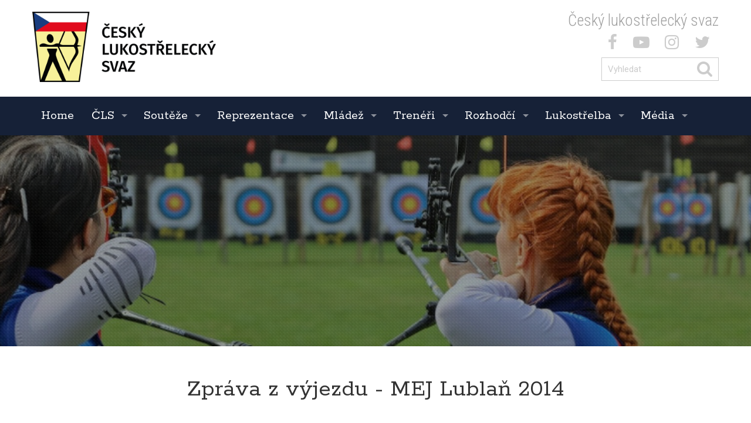

--- FILE ---
content_type: text/html; charset=UTF-8
request_url: https://www.czecharchery.cz/cz/2014-8/
body_size: 12777
content:

<!DOCTYPE html>
<html lang="cs">
<head>
  <meta charset="utf-8">
  <meta name="viewport" content="width=device-width, initial-scale=1">
	<link rel="shortcut icon" href="https://www.czecharchery.cz/base/www/templates/cls_2/img/favicon.ico" />
	<title>2014 - Český lukostřelecký svaz</title>
			<meta name="author" content="Fast-Web.cz" />
	<meta name="robots" content="all,follow" />
		<link rel="stylesheet" href="https://maxcdn.bootstrapcdn.com/font-awesome/4.7.0/css/font-awesome.min.css">
	<link rel="stylesheet" type="text/css" href="https://www.czecharchery.cz/base/www/templates/cls_2/styles/reset.css?ver=1" />
	<link rel="stylesheet" type="text/css" href="https://www.czecharchery.cz/base/www/templates/cls_2/styles/main.css?ver=08" />
	<link rel="stylesheet" type="text/css" href="https://www.czecharchery.cz/base/www/templates/cls_2/styles/netnews.css?ver=02" />
	<link rel="stylesheet" type="text/css" href="https://www.czecharchery.cz/base/www/templates/cls_2/styles/plugins.css?ver=04" />
	<link rel="stylesheet" type="text/css" href="https://www.czecharchery.cz/base/www/templates/cls_2/styles/search.css?ver=01" />
		<script type="text/javascript" src="https://www.czecharchery.cz/base/www/lib/jquery/1.10/jquery.min.js"></script>
	<script type="text/javascript" src="https://www.czecharchery.cz/base/www/lib/jquery/1.7/plugins/easing/jquery.easing.min.js"></script>
		<script type="text/javascript" src="https://www.czecharchery.cz/base/www/lib/jquery/ui/1.10/jquery-ui.min.js"></script>
	<link rel="stylesheet" type="text/css" href="https://www.czecharchery.cz/base/www/lib/jquery/ui/1.10/themes/base/jquery-ui.css"/>
		<script type="text/javascript" src="https://www.czecharchery.cz/base/www/lib/jquery/ui/1.10/i18n/jquery.ui.datepicker-cz.min.js"></script>
		<script type="text/javascript" src="https://www.czecharchery.cz/base/www/lib/jquery/plugins/timepicker/jquery.timePicker.js"></script>
	<link rel="stylesheet" type="text/css" href="https://www.czecharchery.cz/base/www/lib/jquery/plugins/timepicker/timePicker.css"/>
		<script type="text/javascript" src="https://www.czecharchery.cz/base/www/templates/cls_2/js/plugin-forms.js"></script>
		
		<script type="text/javascript" src="https://www.czecharchery.cz/base/www/lib/jquery/1.10/plugins/pretty_photo/js/jquery.prettyPhoto.js"></script>
	<link rel="stylesheet" type="text/css" href="https://www.czecharchery.cz/base/www/lib/jquery/1.10/plugins/pretty_photo/css/prettyPhoto.css" />
	<script type="text/javascript" src="https://www.czecharchery.cz/base/www/lib/jquery/1.10/plugins/pretty_photo/js/init.js"></script>
		<script type="text/javascript" src="https://www.czecharchery.cz/base/www/lib/jquery/1.10/plugins/cycle2/jquery.cycle2.min.js"></script>
	<script type="text/javascript" src="https://www.czecharchery.cz/base/www/lib/jquery/1.10/plugins/cycle2/jquery.cycle2.center.min.js"></script>
		<link rel="stylesheet" type="text/css" href="https://www.czecharchery.cz/base/www/templates/cls_2/styles/superfish.css?ver=2" />
	<script type="text/javascript" src="https://www.czecharchery.cz/base/www/lib/jquery/1.10/plugins/superfish/js/hoverIntent.js"></script>
	<script type="text/javascript" src="https://www.czecharchery.cz/base/www/lib/jquery/1.10/plugins/superfish/js/superfish.js"></script>
		<script src="https://www.czecharchery.cz/base/www/lib/jquery/1.10/plugins/modernizr/modernizr.min.js"></script>
 	<script src="https://www.czecharchery.cz/base/www/lib/jquery/1.10/plugins/slicknav_v1.0.10/jquery.slicknav.min.js"></script>
 	<link rel="stylesheet" href="https://www.czecharchery.cz/base/www/lib/jquery/1.10/plugins/slicknav_v1.0.10/slicknav.css?v=2">
		<script type="text/javascript" src="https://www.czecharchery.cz/base/www/lib/jquery/1.10/plugins/ui_to_top/js/jquery.ui.totop.min.js"></script>
	<link rel="stylesheet" type="text/css" href="https://www.czecharchery.cz/base/www/templates/cls_2/styles/ui.totop.css?ver=1" />
		<script type="text/javascript" src="https://www.czecharchery.cz/base/www/lib/jquery/1.4/plugins/no_spam/jquery.nospam.js"></script>
	<script type="text/javascript" src="https://www.czecharchery.cz/base/www/lib/jquery/1.4/plugins/no_spam/init.js"></script>
			<script type="text/javascript" src="https://www.czecharchery.cz/base/www/lib/jquery/1.10/plugins/parallax/parallax.min.js"></script>
	<!-- animations -->
	<!--[if (gt IE 9)|!(IE)]><!-->
	<link rel="stylesheet" href="https://www.czecharchery.cz/base/www/lib/wow/animate.css">
	<script src="https://www.czecharchery.cz/base/www/lib/wow/wow.min.js"></script>
	<script>
	 new WOW().init();
	</script>
	<!--<![endif]-->
			<link rel="stylesheet" type="text/css" href="https://www.czecharchery.cz/base/www/templates/cls_2/_theme/default.css?ver=01">
		<link rel="stylesheet" type="text/css" href="https://www.czecharchery.cz/base/www/templates/cls_2/styles/responsive.css?ver=02" />
	<script type="text/javascript" src="https://www.czecharchery.cz/base/www/templates/cls_2/js/init.js?ver=2"></script>
	
<!-- Global site tag (gtag.js) - Google Analytics -->
<script async src="https://www.googletagmanager.com/gtag/js?id=UA-4393948-1"></script>
<script>
  window.dataLayer = window.dataLayer || [];
  function gtag(){dataLayer.push(arguments);}
  gtag('js', new Date());

  gtag('config', 'UA-4393948-1');
</script>
	</head>
<body>
    

	

<div class="envelope_bg bg1 clearfix">
	<div class="envelope"><div class="envelope-pad-pre-header pre-header cont-maxwidth content">
		
		<div class="fl">
		
			<a href="https://www.czecharchery.cz" class="link_logo">
				<img id="logo" src="https://www.czecharchery.cz/base/www/templates/cls_2/img/template/logo.png?v=2" alt="Český lukostřelecký svaz" />
			</a>
			
		</div><!-- /fl -->
		<div class="fr right">
			
			<h3 class="logo_title">Český lukostřelecký svaz</h3>
				
			<div class="social_ico">
									<a target="_blank" href="https://www.facebook.com/CzechArchery/?fref=ts" title="facebook"><span class="fa fa-facebook" aria-hidden="true"></span></a>
													<a target="_blank" href="https://www.youtube.com/channel/UCcnsl9K9IS-djwDP6OeUcaA" title="youtube"><span class="fa fa-youtube-play" aria-hidden="true"></span></a>
																	<a target="_blank" href="https://www.instagram.com/ceskylukostreleckysvaz/" title="instagram"><span class="fa fa-instagram" aria-hidden="true"></span></a>
													<a target="_blank" href="https://twitter.com/cesluksvaz" title="twitter"><span class="fa fa-twitter" aria-hidden="true"></span></a>
							</div>
			
			<div id="quick_search" class="search-form">
<form id="search-header" action="https://www.czecharchery.cz/cz/" method="get">
  <p>
  <input type="hidden" name="search" value="on" />
	<input type="hidden" name="q1" value="on" />
	<input type="hidden" name="q2" value="on" />
	<input type="hidden" name="q3" value="on" />
	
	<input class="search-form_it" id="search-form_it" name="q" type="text" maxlength="255" placeholder="Vyhledat" />
	<button id="quick_search_submit" type="submit" id="search-form_is" class="search-form_is" title="Hledat"><span class="fa fa-search" aria-hidden="true"></span></button>
  </p>
</form>
</div><!-- /quick_search --->			
		</div><!-- /fr -->
		<div class="cleaner"></div>
		
</div></div><!-- /envelope -->
</div><!-- /envelope_bg -->

<div class="envelope_bg bg3 clearfix" id="menu_fix">
	<div class="envelope"><div class="cont-maxwidth">

			<div id="main_menu">
				

		<ul id="superfish" class="sf-menu">
			
			<li class="first"><a href="https://www.czecharchery.cz" id="cat-id-489">Home</a>			</li>
			<li class=""><a href="https://www.czecharchery.cz/cz/cls/" id="cat-id-496">ČLS</a>
			<ul>
			<li><a href="https://www.czecharchery.cz/cz/o-cls/" id="cat-id-501">O ČLS</a></li>
			<li><a href="https://www.czecharchery.cz/cz/kontakt/" id="cat-id-202">Kontakt</a></li>
			<li><a href="https://www.czecharchery.cz/cz/organy-cls/" id="cat-id-15">Orgány ČLS</a>
	<ul>
			<li><a href="https://www.czecharchery.cz/cz/predsednictvo-cls/" id="cat-id-523">Předsednictvo ČLS</a>
	<ul>
			<li><a href="https://www.czecharchery.cz/cz/zapisy-z-jednani-predsednictva-cls/" id="cat-id-520">Zápisy z jednání Předsednictva ČLS</a></li>
			<li><a href="https://www.czecharchery.cz/cz/informace-z-world-archery/" id="cat-id-435">Informace z World Archery</a>
	<ul>
			<li><a href="https://www.czecharchery.cz/cz/invitation-for-national-federations-and-clubs/" id="cat-id-456">Invitation for National Federations and ..</a></li>
			<li><a href="https://www.czecharchery.cz/cz/2017-2020-olympic-solidarity-guide/" id="cat-id-455">2017 - 2020 Olympic Solidarity Guide</a></li>
			<li><a href="https://www.czecharchery.cz/cz/world-archery-news/" id="cat-id-457">World Archery News</a></li>
			<li><a href="https://www.czecharchery.cz/cz/kongres-wae-nottingham-2016/" id="cat-id-438">Kongres WAE (Nottingham 2016)</a></li>
			<li><a href="https://www.czecharchery.cz/cz/51-kongres-wa-kodan-2015/" id="cat-id-436">51. Kongres WA (Kodaň, 2015)</a></li>
			<li><a href="https://www.czecharchery.cz/cz/50-kongres-wa-belek-2013/" id="cat-id-437">50. Kongres WA (Belek, 2013)</a></li>
	</ul>
</li>
	</ul>
</li>
			<li><a href="https://www.czecharchery.cz/cz/kontrolni-komise-cls/" id="cat-id-521">Kontrolní komise ČLS</a>
	<ul>
			<li><a href="https://www.czecharchery.cz/cz/zpravy-kontrolni-komise/" id="cat-id-170">Zprávy kontrolní komise</a></li>
	</ul>
</li>
			<li><a href="https://www.czecharchery.cz/cz/odborne-komise-cls/" id="cat-id-522">Odborné komise ČLS</a></li>
			<li><a href="https://www.czecharchery.cz/cz/usneseni-z-valnych-shromazdeni/" id="cat-id-169">Usnesení z Valných shromáždění</a></li>
	</ul>
</li>
			<li><a href="https://www.czecharchery.cz/cz/legislativa/" id="cat-id-10">Legislativa</a>
	<ul>
			<li><a href="https://www.czecharchery.cz/cz/stanovy/" id="cat-id-11">Stanovy</a></li>
			<li><a href="https://www.czecharchery.cz/cz/rady/" id="cat-id-12">Řády</a></li>
			<li><a href="https://www.czecharchery.cz/cz/smernice/" id="cat-id-13">Směrnice</a></li>
			<li><a href="https://www.czecharchery.cz/cz/formulare/" id="cat-id-220">Formuláře</a></li>
			<li><a href="https://www.czecharchery.cz/cz/pravidla-wa/" id="cat-id-225">Pravidla WA</a></li>
			<li><a href="https://www.czecharchery.cz/cz/aktivy-stk/" id="cat-id-210">Aktivy STK</a></li>
			<li><a href="https://www.czecharchery.cz/cz/akreditace/" id="cat-id-290">Akreditace</a></li>
			<li><a href="https://www.czecharchery.cz/cz/koncepce-rozvoje-lukostrelby/" id="cat-id-763">Koncepce rozvoje lukostřelby</a></li>
	</ul>
</li>
			<li><a href="https://www.czecharchery.cz/cz/kluby-cls/" id="cat-id-505">Kluby ČLS</a></li>
			<li><a href="https://www.czecharchery.cz/cz/safeguarding/" id="cat-id-986">Safeguarding</a></li>
			<li><a href="https://www.czecharchery.cz/cz/clenska-zakladna/" id="cat-id-167">Členská základna</a>
	<ul>
			<li><a href="https://member.czecharchery.cz/Contacts/Player/List" id="cat-id-382">Členové ČLS</a></li>
			<li><a href="https://www.czecharchery.cz/cz/mandaty-vs-cls/" id="cat-id-322">Mandáty VS ČLS</a></li>
	</ul>
</li>
			<li><a href="https://www.czecharchery.cz/cz/anketa-lukostrelec-roku/" id="cat-id-706">Anketa Lukostřelec roku</a>
	<ul>
			<li><a href="https://www.czecharchery.cz/cz/lukostrelec-roku-2025/" id="cat-id-991">2025</a></li>
			<li><a href="https://www.czecharchery.cz/cz/lukostrelec-roku-2024/" id="cat-id-984">2024</a></li>
			<li><a href="https://www.czecharchery.cz/cz/lukostrelec-roku-2023/" id="cat-id-898">2023</a></li>
			<li><a href="https://www.czecharchery.cz/cz/lukostrelec-roku-2022/" id="cat-id-849">2022</a></li>
			<li><a href="https://www.czecharchery.cz/cz/lukostrelec-roku-2021/" id="cat-id-766">2021</a></li>
			<li><a href="https://www.czecharchery.cz/cz/lukostrelec-roku-2020/" id="cat-id-707">2020</a></li>
			<li><a href="https://www.czecharchery.cz/cz/lukostrelec-roku-2019/" id="cat-id-708">2019</a></li>
			<li><a href="https://www.czecharchery.cz/cz/lukostrelec-roku-2018/" id="cat-id-709">2018</a></li>
			<li><a href="https://www.czecharchery.cz/cz/lukostrelec-roku-historie/" id="cat-id-985">Historie vítězů</a></li>
	</ul>
</li>
			<li><a href="https://www.czecharchery.cz/cz/historie-cls/" id="cat-id-497">Historie ČLS</a>
	<ul>
			<li><a href="https://www.czecharchery.cz/cz/sin-slavy-cls/" id="cat-id-460">Síň slávy ČLS</a>
	<ul>
			<li><a href="https://www.czecharchery.cz/cz/bastar-l-jiri/" id="cat-id-469">Baštář L. Jiří</a></li>
			<li><a href="https://www.czecharchery.cz/cz/brejcha-josef/" id="cat-id-462">Brejcha Josef</a></li>
			<li><a href="https://www.czecharchery.cz/cz/bulir-martin-2/" id="cat-id-597">Bulíř Martin</a></li>
			<li><a href="https://www.czecharchery.cz/cz/deptova-bozena/" id="cat-id-900">Deptová Božena</a></li>
			<li><a href="https://www.czecharchery.cz/cz/drahoninsky-david/" id="cat-id-901">Drahonínský David</a></li>
			<li><a href="https://www.czecharchery.cz/cz/first-joe/" id="cat-id-463">First Joe</a></li>
			<li><a href="https://www.czecharchery.cz/cz/fruhauf-frantisek/" id="cat-id-486">Frühauf František</a></li>
			<li><a href="https://www.czecharchery.cz/cz/geisler-milos/" id="cat-id-600">Geisler Miloš</a></li>
			<li><a href="https://www.czecharchery.cz/cz/hadas-frantisek-nejst/" id="cat-id-483">Hadaš František nejst.</a></li>
			<li><a href="https://www.czecharchery.cz/cz/hadas-frantisek-st/" id="cat-id-475">Hadaš František st. </a></li>
			<li><a href="https://www.czecharchery.cz/cz/hamor-martin-st/" id="cat-id-905">Hámor Martin st.</a></li>
			<li><a href="https://www.czecharchery.cz/cz/hodac-michal/" id="cat-id-598">Hodač Michal</a></li>
			<li><a href="https://www.czecharchery.cz/cz/holub-jaroslav/" id="cat-id-472">Holub Jaroslav</a></li>
			<li><a href="https://www.czecharchery.cz/cz/holubovsky-antonin/" id="cat-id-904">Holubovský Antonín</a></li>
			<li><a href="https://www.czecharchery.cz/cz/horackova-barbora/" id="cat-id-591">Horáčková Barbora</a></li>
			<li><a href="https://www.czecharchery.cz/cz/horackova-marie-2/" id="cat-id-903">Horáčková Marie</a></li>
			<li><a href="https://www.czecharchery.cz/cz/horn-jan/" id="cat-id-464">Horn Jan</a></li>
			<li><a href="https://www.czecharchery.cz/cz/karola-vaclav-st/" id="cat-id-467">Karola Václav st. </a></li>
			<li><a href="https://www.czecharchery.cz/cz/karolova-jirina/" id="cat-id-468">Karolová Jiřina</a></li>
			<li><a href="https://www.czecharchery.cz/cz/lenecek-jaroslav/" id="cat-id-465">Leneček Jaroslav</a></li>
			<li><a href="https://www.czecharchery.cz/cz/mackova-martina/" id="cat-id-594">Macková Martina</a></li>
			<li><a href="https://www.czecharchery.cz/cz/majarova-magdalena/" id="cat-id-476">Majarová Magdalena</a></li>
			<li><a href="https://www.czecharchery.cz/cz/padevetova-rouskova-zdenka/" id="cat-id-474">Padevětová-Rousková Zdeňka</a></li>
			<li><a href="https://www.czecharchery.cz/cz/pickova-dana/" id="cat-id-899">Picková Dana</a></li>
			<li><a href="https://www.czecharchery.cz/cz/pilotti-beda/" id="cat-id-470">Pilotti Béda</a></li>
			<li><a href="https://www.czecharchery.cz/cz/popp-alfred/" id="cat-id-466">Popp Alfred</a></li>
			<li><a href="https://www.czecharchery.cz/cz/prikryl-antotnin/" id="cat-id-592">Přikryl Antotnín</a></li>
			<li><a href="https://www.czecharchery.cz/cz/ruzicka-josef/" id="cat-id-599">Růžička Josef</a></li>
			<li><a href="https://www.czecharchery.cz/cz/schussova-helena/" id="cat-id-471">Schussová Helena</a></li>
			<li><a href="https://www.czecharchery.cz/cz/schuss-marian/" id="cat-id-473">Schuss Marian</a></li>
			<li><a href="https://www.czecharchery.cz/cz/sachova-helena/" id="cat-id-547">Šáchová Helena</a></li>
			<li><a href="https://www.czecharchery.cz/cz/sebek-zdenek/" id="cat-id-902">Šebek Zdeněk</a></li>
			<li><a href="https://www.czecharchery.cz/cz/termer-jaromir/" id="cat-id-596">Termer Jaromír</a></li>
			<li><a href="https://www.czecharchery.cz/cz/toth-tomas/" id="cat-id-593">Tóth Tomáš</a></li>
			<li><a href="https://www.czecharchery.cz/cz/vidim-stanislav/" id="cat-id-595">Vidím Stanislav</a></li>
	</ul>
</li>
			<li><a href="https://www.czecharchery.cz/cz/cestni-clenove/" id="cat-id-461">Čestní členové </a>
	<ul>
			<li><a href="https://www.czecharchery.cz/cz/bauerova-helena/" id="cat-id-621">Bauerová Helena</a></li>
			<li><a href="https://www.czecharchery.cz/cz/jurak-pavel/" id="cat-id-614">Jurák Pavel</a></li>
			<li><a href="https://www.czecharchery.cz/cz/karola-vaclav-ml/" id="cat-id-618">Karola Václav ml.</a></li>
			<li><a href="https://www.czecharchery.cz/cz/klausova-milena/" id="cat-id-479">Klausová Milena</a></li>
			<li><a href="https://www.czecharchery.cz/cz/lunacek-vaclav/" id="cat-id-615">Luňáček Václav</a></li>
			<li><a href="https://www.czecharchery.cz/cz/masarova-dana/" id="cat-id-619">Masárová Dana</a></li>
			<li><a href="https://www.czecharchery.cz/cz/novakova-marie/" id="cat-id-482">Nováková Marie</a></li>
			<li><a href="https://www.czecharchery.cz/cz/pelikanova-pavla/" id="cat-id-620">Pelikánová Pavla</a></li>
			<li><a href="https://www.czecharchery.cz/cz/safrankova-eliska/" id="cat-id-477">Šafránková Eliška</a></li>
			<li><a href="https://www.czecharchery.cz/cz/seflerova-jaroslava/" id="cat-id-478">Šeflerová Jaroslava</a></li>
			<li><a href="https://www.czecharchery.cz/cz/trcka-bohumir/" id="cat-id-480">Trčka Bohumír</a></li>
			<li><a href="https://www.czecharchery.cz/cz/vidim-stanislav-2/" id="cat-id-616">Vidím Stanislav</a></li>
			<li><a href="https://www.czecharchery.cz/cz/viktor-adam/" id="cat-id-617">Viktor Adam</a></li>
			<li><a href="https://www.czecharchery.cz/cz/weiss-emil/" id="cat-id-481">Weiss Emil </a></li>
	</ul>
</li>
	</ul>
</li>
			<li><a href="https://www.czecharchery.cz/cz/logo-cls/" id="cat-id-639">Logo ČLS</a></li>
			<li><a href="https://www.czecharchery.cz/cz/partneri-cls/" id="cat-id-7">Partneři ČLS</a></li>
			</ul>
			</li>
			<li class=""><a href="https://www.czecharchery.cz/cz/souteze/" id="cat-id-498">Soutěže</a>
			<ul>
			<li><a href="https://www.czecharchery.cz/cz/informace-k-sezone-2025-2026/" id="cat-id-906">Informace k sezóně 2025/2026</a>
	<ul>
			<li><a href="https://www.czecharchery.cz/cz/usporadani-a-rozpis-soutezi-2025-2026/" id="cat-id-907">Uspořádání a rozpis soutěží 2025/2026</a></li>
			<li><a href="https://www.czecharchery.cz/cz/pohar-cls-2025-2026/" id="cat-id-908">Pohár ČLS 2025/2026</a></li>
			<li><a href="https://www.czecharchery.cz/cz/pohar-olympijskych-nadeji-2026/" id="cat-id-909">Pohár olympijských nadějí 2026</a></li>
			<li><a href="https://www.czecharchery.cz/cz/mistrovstvi-a-prebory-cr-2025-2026/" id="cat-id-910">Mistrovství a přebory ČR 2025/2026</a></li>
			<li><a href="https://www.czecharchery.cz/cz/dlouhodobe-souteze-druzstev-2025-2026/" id="cat-id-911">Dlouhodobé soutěže družstev 2025/2026</a>
	<ul>
			<li><a href="https://www.czecharchery.cz/cz/avizo-o-odstrileni-korespondencniho-kola/" id="cat-id-912">Avízo o odstřílení korespondenčního kola</a></li>
			<li><a href="https://www.czecharchery.cz/cz/halova-lukostrelba-22/" id="cat-id-913">Halová lukostřelba</a></li>
			<li><a href="https://www.czecharchery.cz/cz/tercova-lukostrelba-20/" id="cat-id-914">Terčová lukostřelba</a></li>
			<li><a href="https://www.czecharchery.cz/cz/terenni-lukostrelba-22/" id="cat-id-915">Terénní lukostřelba</a></li>
	</ul>
</li>
			<li><a href="https://www.czecharchery.cz/cz/hostovani-a-prestupy-2025-2026/" id="cat-id-916">Hostování a Přestupy 2025/2026</a></li>
			<li><a href="https://www.czecharchery.cz/cz/prerazeni-kategorii-a-jednotlivcu-2025-2026/" id="cat-id-917">Přeřazení kategorií a jednotlivců 2025/2..</a></li>
	</ul>
</li>
			<li><a href="https://www.czecharchery.cz/cz/kalendar-zavodu-5/" id="cat-id-375">Kalendář závodů</a></li>
			<li><a href="https://www.czecharchery.cz/cz/vysledky/" id="cat-id-524">Výsledky</a>
	<ul>
			<li><a href="https://www.czecharchery.cz/cz/pohar-cls/" id="cat-id-160">Pohár ČLS</a></li>
			<li><a href="https://www.czecharchery.cz/cz/zebricek-cls/" id="cat-id-146">Žebříček</a></li>
			<li><a href="https://www.czecharchery.cz/cz/3d-lukostrelba-2/" id="cat-id-894">3D lukostřelba</a>
	<ul>
			<li><a href="https://www.czecharchery.cz/base/files/attachments/706050/58755-zebricek.html" id="cat-id-988">Žebříček</a></li>
			<li><a href="https://www.czecharchery.cz/base/files/attachments/706050/58755-pohar.html" id="cat-id-989">Pohár</a></li>
	</ul>
</li>
			<li><a href="https://www.czecharchery.cz/cz/dlouhodobe-souteze/" id="cat-id-531">Dlouhodobé soutěže</a>
	<ul>
			<li><a href="https://www.czecharchery.cz/cz/halova-lukostrelba-9/" id="cat-id-541">Halová lukostřelba</a></li>
			<li><a href="https://www.czecharchery.cz/cz/tercova-lukostrelba-7/" id="cat-id-540">Terčová lukostřelba</a></li>
			<li><a href="https://www.czecharchery.cz/cz/terenni-lukostrelba-9/" id="cat-id-539">Terénní lukostřelba</a></li>
	</ul>
</li>
			<li><a href="https://www.czecharchery.cz/cz/pohar-olympijskych-nadeji/" id="cat-id-896">Pohár olympijských nadějí</a></li>
			<li><a href="https://www.czecharchery.cz/cz/lukostrelecky-biatlon/" id="cat-id-895">Lukostřelecký biatlon</a></li>
	</ul>
</li>
			<li><a href="https://www.czecharchery.cz/cz/ceske-rekordy/" id="cat-id-5">České rekordy</a>
	<ul>
			<li><a href="https://www.czecharchery.cz/cz/zadost-o-uznani-rekordu/" id="cat-id-764">Žádost o uznání rekordu</a></li>
			<li><a href="https://www.czecharchery.cz/cz/nahlaseni-pokusu-o-prekonani-rekordu-druzstev/" id="cat-id-765">Nahlášení pokusu o překonání rekordu dru..</a></li>
			<li><a href="https://www.czecharchery.cz/cz/rekordy-jednotlivcu-2/" id="cat-id-787">Rekordy jednotlivců</a></li>
			<li><a href="https://www.czecharchery.cz/cz/rekordy-druzstev-2/" id="cat-id-788">Rekordy družstev</a></li>
			<li><a href="https://www.czecharchery.cz/cz/rekordy-mix-tymu-2/" id="cat-id-789">Rekordy MIX týmů</a></li>
	</ul>
</li>
			<li><a href="https://www.czecharchery.cz/cz/vitezove-mistrovstvi-cr/" id="cat-id-315">Vítězové Mistrovství ČR</a>
	<ul>
			<li><a href="https://www.czecharchery.cz/cz/tercova-lukostrelba-15/" id="cat-id-757">Terčová lukostřelba</a></li>
			<li><a href="https://www.czecharchery.cz/cz/halova-lukostrelba-17/" id="cat-id-758">Halová lukostřelba</a></li>
			<li><a href="https://www.czecharchery.cz/cz/terenni-lukostrelba-17/" id="cat-id-759">Terénní lukostřelba</a></li>
			<li><a href="https://www.czecharchery.cz/cz/3d-lukostrelba/" id="cat-id-760">3D lukostřelba</a></li>
	</ul>
</li>
			<li><a href="https://www.czecharchery.cz/cz/predchozi-sezony/" id="cat-id-6">Předchozí sezóny</a>
	<ul>
			<li><a href="http://cms3.netnews.cz/www/cl-706050/146-zebricek/?zobrazit_vysledky=false&limit=&id_sezona_zvolit=2014&id_typ_zvolit=V&id_klub_zvolit=&id_divize_zvolit=&id_kategorie_zvolit=&id_sestava_zvolit=" id="cat-id-377">Žebříček ČLS</a></li>
			<li><a href="http://cms3.netnews.cz/www/cl-706050/160-pohar-cls/?zobrazit_vysledky=true&limit=&id_sezona_zvolit=2014&id_typ_zvolit=V&id_klub_zvolit=&id_divize_zvolit=&id_kategorie_zvolit=&id_sestava_zvolit=" id="cat-id-378">Pohár ČLS</a></li>
			<li><a href="https://www.czecharchery.cz/cz/sezona-2024-2025/" id="cat-id-993">Sezóna 2024/2025</a>
	<ul>
			<li><a href="https://www.czecharchery.cz/cz/informace-k-sezone-2024-2025-2/" id="cat-id-994">Informace k sezóně 2024/2025</a>
	<ul>
			<li><a href="https://www.czecharchery.cz/cz/usporadani-a-rozpis-soutezi-2024-2025-2/" id="cat-id-999">Uspořádání a rozpis soutěží 2024/2025</a></li>
			<li><a href="https://www.czecharchery.cz/cz/pohar-cls-2024-2025-2/" id="cat-id-1000">Pohár ČLS 2024/2025</a></li>
			<li><a href="https://www.czecharchery.cz/cz/pohar-olympijskych-nadeji-2025-3/" id="cat-id-1001">Pohár olympijských nadějí 2025</a></li>
			<li><a href="https://www.czecharchery.cz/cz/mistrovstvi-a-prebory-cr-2024-2025-2/" id="cat-id-1002">Mistrovství a přebory ČR 2024/2025</a></li>
			<li><a href="https://www.czecharchery.cz/cz/dlouhodobe-souteze-2024-2025-2/" id="cat-id-1003">Dlouhodobé soutěže 2024/2025</a>
	<ul>
			<li><a href="https://www.czecharchery.cz/cz/halova-lukostrelba-27/" id="cat-id-1006">Halová lukostřelba</a></li>
			<li><a href="https://www.czecharchery.cz/cz/tercova-lukostrelba-25/" id="cat-id-1007">Terčová lukostřelba</a></li>
			<li><a href="https://www.czecharchery.cz/cz/terenni-lukostrelba-26/" id="cat-id-1008">Terénní lukostřelba</a></li>
	</ul>
</li>
			<li><a href="https://www.czecharchery.cz/cz/hostovani-a-prestupy-2024-2025-2/" id="cat-id-1004">Hostování a Přestupy 2024/2025</a></li>
			<li><a href="https://www.czecharchery.cz/cz/prerazeni-kategorii-a-jednotlivcu-2024-2025-2/" id="cat-id-1005">Přeřazení kategorií a jednotlivců 2024/2..</a></li>
	</ul>
</li>
			<li><a href="https://www.czecharchery.cz/cz/3d-lukostrelba-pohar-a-zebricek-cls-3/" id="cat-id-995">3D lukostřelba - Pohár a Žebříček ČLS - ..</a>
	<ul>
			<li><a href="https://www.czecharchery.cz/base/files/attachments/706050/64691-zebricek.html" id="cat-id-1012">Žebříček</a></li>
			<li><a href="https://www.czecharchery.cz/base/files/attachments/706050/64691-pohar.html" id="cat-id-1013">Pohár</a></li>
	</ul>
</li>
			<li><a href="https://www.czecharchery.cz/cz/dlouhodobe-souteze-2024-2025/" id="cat-id-996">Dlouhodobé soutěže 2024/2025</a>
	<ul>
			<li><a href="https://www.czecharchery.cz/cz/halova-lukostrelba-28/" id="cat-id-1009">Halová lukostřelba</a></li>
			<li><a href="https://www.czecharchery.cz/cz/tercova-lukostrelba-26/" id="cat-id-1010">Terčová lukostřelba</a></li>
			<li><a href="https://www.czecharchery.cz/cz/terenni-lukostrelba-27/" id="cat-id-1011">Terénní lukostřelba</a></li>
	</ul>
</li>
			<li><a href="https://www.czecharchery.cz/cz/pohar-olympijskych-nadeji-2025-2/" id="cat-id-997">Pohár olympijských nadějí 2025</a></li>
			<li><a href="https://www.czecharchery.cz/cz/lukostrelecky-biatlon-zebricek-cls-2024-2025/" id="cat-id-998">Lukostřelecký biatlon - Žebříček ČLS - 2..</a></li>
	</ul>
</li>
			<li><a href="https://www.czecharchery.cz/cz/sezona-2023-2024/" id="cat-id-948">Sezóna 2023/2024</a>
	<ul>
			<li><a href="https://www.czecharchery.cz/cz/informace-k-sezone-2023-2024-2/" id="cat-id-949">Informace k sezóně 2023/2024</a>
	<ul>
			<li><a href="https://www.czecharchery.cz/cz/usporadani-a-rozpis-soutezi-2023-2024-2/" id="cat-id-950">Uspořádání a rozpis soutěží 2023/2024</a></li>
			<li><a href="https://www.czecharchery.cz/cz/pohar-cls-2023-2024-2/" id="cat-id-951">Pohár ČLS 2023/2024</a></li>
			<li><a href="https://www.czecharchery.cz/cz/pohar-olympijskych-nadeji-2024-3/" id="cat-id-952">Pohár olympijských nadějí 2024</a></li>
			<li><a href="https://www.czecharchery.cz/cz/mistrovstvi-a-prebory-cr-2023-2024-2/" id="cat-id-953">Mistrovství a přebory ČR 2023/2024</a></li>
			<li><a href="https://www.czecharchery.cz/cz/dlouhodobe-souteze-druzstev-2023-2024-2/" id="cat-id-954">Dlouhodobé soutěže družstev 2023/2024</a>
	<ul>
			<li><a href="https://www.czecharchery.cz/cz/avizo-o-odstrileni-korespondencniho-kola-3/" id="cat-id-955">Avízo o odstřílení korespondenčního kola</a></li>
			<li><a href="https://www.czecharchery.cz/cz/halova-lukostrelba-24/" id="cat-id-956">Halová lukostřelba</a></li>
			<li><a href="https://www.czecharchery.cz/cz/tercova-lukostrelba-23/" id="cat-id-957">Terčová lukostřelba</a></li>
			<li><a href="https://www.czecharchery.cz/cz/terenni-lukostrelba-24/" id="cat-id-958">Terénní lukostřelba</a></li>
	</ul>
</li>
			<li><a href="https://www.czecharchery.cz/cz/hostovani-a-prestupy-2023-2024-2/" id="cat-id-959">Hostování a Přestupy 2023/2024</a></li>
			<li><a href="https://www.czecharchery.cz/cz/prerazeni-kategorii-a-jednotlivcu-2023-2024-2/" id="cat-id-960">Přeřazení kategorií a jednotlivců 2023/2..</a></li>
	</ul>
</li>
			<li><a href="https://www.czecharchery.cz/cz/3d-lukostrelba-pohar-a-zebricek-cls-5/" id="cat-id-968">3D lukostřelba - Pohár a Žebříček ČLS - ..</a></li>
			<li><a href="https://www.czecharchery.cz/cz/dlouhodobe-souteze-2023-2024-2/" id="cat-id-969">Dlouhodobé soutěže 2023/2024</a>
	<ul>
			<li><a href="https://www.czecharchery.cz/cz/halova-lukostrelba-25/" id="cat-id-970">Halová lukostřelba</a></li>
			<li><a href="https://www.czecharchery.cz/cz/tercova-lukostrelba-24/" id="cat-id-971">Terčová lukostřelba</a></li>
			<li><a href="https://www.czecharchery.cz/cz/terenni-lukostrelba-25/" id="cat-id-972">Terénní lukostřelba</a></li>
	</ul>
</li>
			<li><a href="https://www.czecharchery.cz/cz/pohar-olympijskych-nadeji-2024-4/" id="cat-id-973">Pohár olympijských nadějí 2024</a></li>
			<li><a href="https://www.czecharchery.cz/cz/lukostrelecky-biatlon-zebricek-cls-2023-2024/" id="cat-id-983">Lukostřelecký biatlon - Žebříček ČLS - 2..</a></li>
	</ul>
</li>
			<li><a href="https://www.czecharchery.cz/cz/sezona-2022-2023/" id="cat-id-925">Sezóna 2022/2023</a>
	<ul>
			<li><a href="https://www.czecharchery.cz/cz/informace-k-sezone-2022-2023/" id="cat-id-850">Informace k sezóně 2022/2023</a>
	<ul>
			<li><a href="https://www.czecharchery.cz/cz/usporadani-a-rozpis-soutezi-2022-2023/" id="cat-id-863">Uspořádání a rozpis soutěží 2022/2023</a></li>
			<li><a href="https://www.czecharchery.cz/cz/pohar-cls-2022-2023/" id="cat-id-897">Pohár ČLS 2022/2023</a></li>
			<li><a href="https://www.czecharchery.cz/cz/pohar-olympijskych-nadeji-2023/" id="cat-id-864">Pohár olympijských nadějí 2023</a></li>
			<li><a href="https://www.czecharchery.cz/cz/mistrovstvi-a-prebory-cr-2022-2023/" id="cat-id-865">Mistrovství a přebory ČR 2022/2023</a></li>
			<li><a href="https://www.czecharchery.cz/cz/dlouhodobe-souteze-druzstev-2022-2023/" id="cat-id-853">Dlouhodobé soutěže družstev 2022/2023</a>
	<ul>
			<li><a href="https://www.czecharchery.cz/cz/avizo-o-odstrileni-korespondencniho-kola-2/" id="cat-id-854">Avízo o odstřílení korespondenčního kola</a></li>
			<li><a href="https://www.czecharchery.cz/cz/halova-lukostrelba-20/" id="cat-id-855">Halová lukostřelba</a></li>
			<li><a href="https://www.czecharchery.cz/cz/tercova-lukostrelba-18/" id="cat-id-856">Terčová lukostřelba</a></li>
			<li><a href="https://www.czecharchery.cz/cz/terenni-lukostrelba-20/" id="cat-id-857">Terénní lukostřelba</a></li>
	</ul>
</li>
			<li><a href="https://www.czecharchery.cz/cz/hostovani-a-prestupy-2022-2023/" id="cat-id-851">Hostování a Přestupy 2022/2023</a></li>
			<li><a href="https://www.czecharchery.cz/cz/prerazeni-kategorii-a-jednotlivcu-2022-2023/" id="cat-id-852">Přeřazení kategorií a jednotlivců 2022/2..</a></li>
	</ul>
</li>
			<li><a href="https://www.czecharchery.cz/cz/3d-lukostrelba-pohar-a-zebricek-cls-4/" id="cat-id-926">3D lukostřelba - Pohár a Žebříček ČLS - ..</a></li>
			<li><a href="https://www.czecharchery.cz/cz/lukostrelecky-biatlon-zebricek-cls-2022-2023-2/" id="cat-id-927">Lukostřelecký biatlon - Žebříček ČLS - 2..</a></li>
			<li><a href="https://www.czecharchery.cz/cz/dlouhodobe-souteze-2022-2023/" id="cat-id-928">Dlouhodobé soutěže 2022/2023</a>
	<ul>
			<li><a href="https://www.czecharchery.cz/cz/halova-lukostrelba-23/" id="cat-id-929">Halová lukostřelba</a></li>
			<li><a href="https://www.czecharchery.cz/cz/terenni-lukostrelba-23/" id="cat-id-931">Terénní lukostřelba</a></li>
			<li><a href="https://www.czecharchery.cz/cz/tercova-lukostrelba-21/" id="cat-id-933">Terčová lukostřelba</a></li>
	</ul>
</li>
			<li><a href="https://www.czecharchery.cz/cz/pohar-olympijskych-nadeji-2023-3/" id="cat-id-932">Pohár olympijských nadějí 2023</a></li>
	</ul>
</li>
			<li><a href="https://www.czecharchery.cz/cz/sezona-2021-2022/" id="cat-id-858">Sezóna 2021/2022</a>
	<ul>
			<li><a href="https://www.czecharchery.cz/cz/informace-k-sezone-2021-2022/" id="cat-id-687">Informace k sezóně 2021/2022</a>
	<ul>
			<li><a href="https://www.czecharchery.cz/cz/usporadani-a-rozpis-soutezi-2021-2022/" id="cat-id-688">Uspořádání a rozpis soutěží 2021/2022</a></li>
			<li><a href="https://www.czecharchery.cz/cz/pohar-cls-2021-2022/" id="cat-id-704">Pohár ČLS 2021/2022</a></li>
			<li><a href="https://www.czecharchery.cz/cz/mistrovstvi-a-prebory-cr-2021-2022/" id="cat-id-695">Mistrovství a přebory ČR 2021/2022</a></li>
			<li><a href="https://www.czecharchery.cz/cz/pohar-olympijskych-nadeji-2022/" id="cat-id-790">Pohár olympijských nadějí 2022</a></li>
			<li><a href="https://www.czecharchery.cz/cz/dlouhodobe-souteze-druzstev-2021-2022/" id="cat-id-689">Dlouhodobé soutěže družstev 2021/2022</a>
	<ul>
			<li><a href="https://www.czecharchery.cz/cz/halova-lukostrelba-15/" id="cat-id-690">Halová lukostřelba</a></li>
			<li><a href="https://www.czecharchery.cz/cz/tercova-lukostrelba-13/" id="cat-id-691">Terčová lukostřelba</a></li>
			<li><a href="https://www.czecharchery.cz/cz/terenni-lukostrelba-15/" id="cat-id-692">Terénní lukostřelba</a></li>
	</ul>
</li>
			<li><a href="https://www.czecharchery.cz/cz/hostovani-a-prestupy-2021-2022/" id="cat-id-693">Hostování a Přestupy 2021/2022</a></li>
			<li><a href="https://www.czecharchery.cz/cz/prerazeni-kategorii-a-jednotlivcu-2021-2022/" id="cat-id-694">Přeřazení kategorií a jednotlivců 2021/2..</a></li>
	</ul>
</li>
			<li><a href="https://www.czecharchery.cz/cz/dlouhodobe-souteze-2021-2022/" id="cat-id-859">Dlouhodobé soutěže 2021/2022</a>
	<ul>
			<li><a href="https://www.czecharchery.cz/cz/halova-lukostrelba-21/" id="cat-id-860">Halová lukostřelba</a></li>
			<li><a href="https://www.czecharchery.cz/cz/tercova-lukostrelba-19/" id="cat-id-861">Terčová lukostřelba</a></li>
			<li><a href="https://www.czecharchery.cz/cz/terenni-lukostrelba-21/" id="cat-id-862">Terénní lukostřelba</a></li>
	</ul>
</li>
			<li><a href="https://www.czecharchery.cz/cz/pohar-olympijskych-nadeji-2022-2/" id="cat-id-837">Pohár olympijských nadějí 2022</a></li>
			<li><a href="https://www.czecharchery.cz/cz/3d-lukostrelba-pohar-a-zebricek-cls/" id="cat-id-683">3D lukostřelba - Pohár a Žebříček ČLS - ..</a></li>
			<li><a href="https://www.czecharchery.cz/cz/lukostrelecky-biatlon-zebricek-cls-2021-2022/" id="cat-id-684">Lukostřelecký biatlon - Žebříček ČLS - 2..</a></li>
	</ul>
</li>
			<li><a href="https://www.czecharchery.cz/cz/sezona-2020-2021/" id="cat-id-777">Sezóna 2020/2021</a>
	<ul>
			<li><a href="https://www.czecharchery.cz/cz/informace-k-sezone-2020-2021/" id="cat-id-767">Informace k sezóně 2020/2021</a>
	<ul>
			<li><a href="https://www.czecharchery.cz/cz/usporadani-a-rozpis-soutezi-2020-2021-2/" id="cat-id-768">Uspořádání a rozpis soutěží 2020/2021</a></li>
			<li><a href="https://www.czecharchery.cz/cz/pohar-cls-2020-2021-2/" id="cat-id-769">Pohár ČLS 2020/2021</a></li>
			<li><a href="https://www.czecharchery.cz/cz/mistrovstvi-a-prebory-cr-2020-2021-2/" id="cat-id-770">Mistrovství a přebory ČR 2020/2021</a></li>
			<li><a href="https://www.czecharchery.cz/cz/dlouhodobe-souteze-druzstev-2020-2021-2/" id="cat-id-771">Dlouhodobé soutěže družstev 2020/2021</a>
	<ul>
			<li><a href="https://www.czecharchery.cz/cz/halova-lukostrelba-18/" id="cat-id-772">Halová lukostřelba</a></li>
			<li><a href="https://www.czecharchery.cz/cz/tercova-lukostrelba-16/" id="cat-id-773">Terčová lukostřelba</a></li>
			<li><a href="https://www.czecharchery.cz/cz/terenni-lukostrelba-18/" id="cat-id-774">Terénní lukostřelba</a></li>
	</ul>
</li>
			<li><a href="https://www.czecharchery.cz/cz/hostovani-a-prestupy-2020-2021-2/" id="cat-id-775">Hostování a Přestupy 2020/2021</a></li>
			<li><a href="https://www.czecharchery.cz/cz/prerazeni-kategorii-a-jednotlivcu-2020-2021-2/" id="cat-id-776">Přeřazení kategorií a jednotlivců 2020/2..</a></li>
	</ul>
</li>
			<li><a href="https://www.czecharchery.cz/cz/distancni-pohar-cls-v-halove-lukostrelbe/" id="cat-id-710">Distanční pohár ČLS v halové lukostřelbě</a></li>
			<li><a href="https://www.czecharchery.cz/cz/dlouhodobe-souteze-2020-2021-2/" id="cat-id-780">Dlouhodobé soutěže 2020/2021</a>
	<ul>
			<li><a href="https://www.czecharchery.cz/cz/halova-lukostrelba-19/" id="cat-id-781">Halová lukostřelba</a></li>
			<li><a href="https://www.czecharchery.cz/cz/tercova-lukostrelba-17/" id="cat-id-782">Terčová lukostřelba</a></li>
			<li><a href="https://www.czecharchery.cz/cz/terenni-lukostrelba-19/" id="cat-id-783">Terénní lukostřelba</a></li>
	</ul>
</li>
			<li><a href="https://www.czecharchery.cz/cz/3d-lukostrelba-pohar-a-zebricek-cls-2/" id="cat-id-784">3D lukostřelba - Pohár a Žebříček ČLS</a></li>
			<li><a href="https://www.czecharchery.cz/cz/lukostrelecky-biatlon-zebricek-cls-2/" id="cat-id-785">Lukostřelecký biatlon - Žebříček ČLS</a></li>
	</ul>
</li>
			<li><a href="https://www.czecharchery.cz/cz/sezona-2019-2020/" id="cat-id-700">Sezóna 2019/2020</a>
	<ul>
			<li><a href="https://www.czecharchery.cz/cz/informace-k-sezone-2019-2020/" id="cat-id-640">Informace k sezóně 2019/2020</a>
	<ul>
			<li><a href="https://www.czecharchery.cz/cz/usporadani-a-rozpis-soutezi-2019-2020/" id="cat-id-641">Uspořádání a rozpis soutěží 2019/2020</a></li>
			<li><a href="https://www.czecharchery.cz/cz/pohar-cls-2019-2020/" id="cat-id-642">Pohár ČLS 2019/2020</a></li>
			<li><a href="https://www.czecharchery.cz/cz/mistrovstvi-a-prebory-cr-2019-2020/" id="cat-id-643">Mistrovství a přebory ČR 2019/2020</a></li>
			<li><a href="https://www.czecharchery.cz/cz/dlouhodobe-souteze-druzstev-2019-2020/" id="cat-id-644">Dlouhodobé soutěže družstev 2019/2020</a>
	<ul>
			<li><a href="https://www.czecharchery.cz/cz/halova-lukostrelba-13/" id="cat-id-645">Halová lukostřelba</a></li>
			<li><a href="https://www.czecharchery.cz/cz/tercova-lukostrelba-11/" id="cat-id-646">Terčová lukostřelba</a></li>
			<li><a href="https://www.czecharchery.cz/cz/terenni-lukostrelba-13/" id="cat-id-647">Terénní lukostřelba</a></li>
	</ul>
</li>
			<li><a href="https://www.czecharchery.cz/cz/hostovani-a-prestupy-2019-2020/" id="cat-id-648">Hostování a Přestupy 2019/2020</a></li>
			<li><a href="https://www.czecharchery.cz/cz/prerazeni-kategorii-a-jednotlivcu-2019-2020/" id="cat-id-649">Přeřazení kategorií a jednotlivců 2019/2..</a></li>
	</ul>
</li>
			<li><a href="https://www.czecharchery.cz/cz/dlouhodobe-souteze-2019-2020-2/" id="cat-id-696">Dlouhodobé soutěže 2019/2020</a>
	<ul>
			<li><a href="https://www.czecharchery.cz/cz/halova-lukostrelba-16/" id="cat-id-697">Halová lukostřelba</a></li>
			<li><a href="https://www.czecharchery.cz/cz/tercova-lukostrelba-14/" id="cat-id-698">Terčová lukostřelba</a></li>
			<li><a href="https://www.czecharchery.cz/cz/terenni-lukostrelba-16/" id="cat-id-699">Terénní lukostřelba</a></li>
	</ul>
</li>
			<li><a href="https://www.czecharchery.cz/cz/zebricek-cls-3d-lukostrelba-3/" id="cat-id-701">Žebříček ČLS - 3D lukostřelba</a></li>
			<li><a href="https://www.czecharchery.cz/cz/zebricek-cls-lukostrelecky-biatlon-3/" id="cat-id-702">Žebříček ČLS - lukostřelecký biatlon</a></li>
	</ul>
</li>
			<li><a href="https://www.czecharchery.cz/cz/sezona-2018-2019/" id="cat-id-652">Sezóna 2018/2019</a>
	<ul>
			<li><a href="https://www.czecharchery.cz/cz/informace-k-sezone-2018-2019/" id="cat-id-532">Informace k sezóně 2018/2019</a>
	<ul>
			<li><a href="https://www.czecharchery.cz/cz/usporadani-a-rozpis-soutezi/" id="cat-id-534">Uspořádání a rozpis soutěží</a></li>
			<li><a href="https://www.czecharchery.cz/cz/pohar-cls-6/" id="cat-id-535">Pohár ČLS</a></li>
			<li><a href="https://www.czecharchery.cz/cz/mistrovstvi-a-prebory-cr/" id="cat-id-536">Mistrovství a přebory ČR</a></li>
			<li><a href="https://www.czecharchery.cz/cz/dlouhodobe-souteze-druzstev/" id="cat-id-537">Dlouhodobé soutěže družstev</a>
	<ul>
			<li><a href="https://www.czecharchery.cz/cz/halova-lukostrelba-10/" id="cat-id-542">Halová lukostřelba</a></li>
			<li><a href="https://www.czecharchery.cz/cz/tercova-lukostrelba-8/" id="cat-id-543">Terčová lukostřelba</a></li>
			<li><a href="https://www.czecharchery.cz/cz/terenni-lukostrelba-10/" id="cat-id-544">Terénní lukostřelba</a></li>
	</ul>
</li>
			<li><a href="https://www.czecharchery.cz/cz/hostovani-a-prestupy-2/" id="cat-id-571">Hostování a Přestupy</a></li>
			<li><a href="https://www.czecharchery.cz/cz/prerazeni-kategorii-a-jednotlivcu/" id="cat-id-538">Přeřazení kategorií a jednotlivců</a></li>
	</ul>
</li>
			<li><a href="https://www.czecharchery.cz/cz/zebricek-cls-3d-lukostrelba/" id="cat-id-633">Žebříček ČLS - 3D lukostřelba</a></li>
			<li><a href="https://www.czecharchery.cz/cz/zebricek-cls-lukostrelecky-biatlon/" id="cat-id-636">Žebříček ČLS - lukostřelecký biatlon</a></li>
			<li><a href="https://www.czecharchery.cz/cz/dlouhodobe-souteze-2018-2019-2/" id="cat-id-653">Dlouhodobé soutěže 2018/2019</a>
	<ul>
			<li><a href="https://www.czecharchery.cz/cz/halova-lukostrelba-14/" id="cat-id-654">Halová lukostřelba</a></li>
			<li><a href="https://www.czecharchery.cz/cz/tercova-lukostrelba-12/" id="cat-id-655">Terčová lukostřelba</a></li>
			<li><a href="https://www.czecharchery.cz/cz/terenni-lukostrelba-14/" id="cat-id-656">Terénní lukostřelba</a></li>
	</ul>
</li>
	</ul>
</li>
			<li><a href="https://www.czecharchery.cz/cz/sezona-2017-2018/" id="cat-id-575">Sezóna 2017/2018</a>
	<ul>
			<li><a href="https://www.czecharchery.cz/cz/informace-k-sezone-2017-2018/" id="cat-id-576">Informace k sezóně 2017/2018</a>
	<ul>
			<li><a href="https://www.czecharchery.cz/cz/usporadani-a-rozpis-soutezi-2/" id="cat-id-577">Uspořádání a rozpis soutěží</a></li>
			<li><a href="https://www.czecharchery.cz/cz/pohar-cls-7/" id="cat-id-578">Pohár ČLS</a></li>
			<li><a href="https://www.czecharchery.cz/cz/mistrovstvi-a-prebory-cr-2/" id="cat-id-579">Mistrovství a přebory ČR</a></li>
			<li><a href="https://www.czecharchery.cz/cz/dlouhodobe-souteze-druzstev-2/" id="cat-id-580">Dlouhodobé soutěže družstev</a>
	<ul>
			<li><a href="https://www.czecharchery.cz/cz/halova-lukostrelba-11/" id="cat-id-581">Halová lukostřelba</a></li>
			<li><a href="https://www.czecharchery.cz/cz/tercova-lukostrelba-9/" id="cat-id-582">Terčová lukostřelba</a></li>
			<li><a href="https://www.czecharchery.cz/cz/terenni-lukostrelba-11/" id="cat-id-583">Terénní lukostřelba</a></li>
	</ul>
</li>
			<li><a href="https://www.czecharchery.cz/cz/hostovani-a-prestupy-3/" id="cat-id-584">Hostování a Přestupy</a></li>
			<li><a href="https://www.czecharchery.cz/cz/lukostrelecky-biatlon-run-archery-2/" id="cat-id-585">Lukostřelecký biatlon / Run Archery</a></li>
			<li><a href="https://www.czecharchery.cz/cz/prerazeni-kategorii-a-jednotlivcu-2/" id="cat-id-586">Přeřazení kategorií a jednotlivců</a></li>
	</ul>
</li>
			<li><a href="https://www.czecharchery.cz/cz/dlouhodobe-souteze-2017-2018-2/" id="cat-id-587">Dlouhodobé soutěže 2017/2018</a>
	<ul>
			<li><a href="https://www.czecharchery.cz/cz/halova-lukostrelba-12/" id="cat-id-588">Halová lukostřelba</a></li>
			<li><a href="https://www.czecharchery.cz/cz/tercova-lukostrelba-10/" id="cat-id-589">Terčová lukostřelba</a></li>
			<li><a href="https://www.czecharchery.cz/cz/terenni-lukostrelba-12/" id="cat-id-590">Terénní lukostřelba</a></li>
	</ul>
</li>
	</ul>
</li>
			<li><a href="https://www.czecharchery.cz/cz/sezona-2016-2017/" id="cat-id-545">Sezóna 2016/2017</a>
	<ul>
			<li><a href="https://www.czecharchery.cz/cz/dlouhodobe-souteze-2016-2017/" id="cat-id-394">Dlouhodobé soutěže 2016/2017</a></li>
			<li><a href="https://www.czecharchery.cz/cz/vyhodnoceni-poharu-cls-2016-2017/" id="cat-id-560">Vyhodnocení Poháru ČLS 2016/2017</a></li>
	</ul>
</li>
			<li><a href="https://www.czecharchery.cz/cz/sezona-2015-2016/" id="cat-id-381">Sezóna 2015/2016</a></li>
			<li><a href="https://www.czecharchery.cz/cz/sezona-2014-2015/" id="cat-id-374">Sezóna 2014/2015</a></li>
			<li><a href="https://www.czecharchery.cz/cz/sezona-2013-2014/" id="cat-id-344">Sezóna 2013/2014</a></li>
			<li><a href="https://www.czecharchery.cz/cz/sezona-2012-2013/" id="cat-id-319">Sezóna 2012/2013</a>
	<ul>
			<li><a href="https://www.czecharchery.cz/cz/informace-stk/" id="cat-id-321">Informace STK</a></li>
	</ul>
</li>
			<li><a href="https://www.czecharchery.cz/cz/sezona-2011-2012/" id="cat-id-308">Sezóna 2011/2012</a></li>
			<li><a href="https://www.czecharchery.cz/cz/sezona-2010-2011/" id="cat-id-285">Sezóna 2010/2011</a>
	<ul>
			<li><a href="https://www.czecharchery.cz/cz/mistrovstvi-cr/" id="cat-id-292">Mistrovství ČR</a></li>
			<li><a href="https://www.czecharchery.cz/cz/para-archery-world-ranking-event/" id="cat-id-305">Para-archery World Ranking Event</a></li>
	</ul>
</li>
			<li><a href="https://www.czecharchery.cz/cz/sezona-2009-2010/" id="cat-id-236">Sezóna 2009/2010</a>
	<ul>
			<li><a href="https://www.czecharchery.cz/cz/informace-stk-4/" id="cat-id-237">Informace STK</a></li>
			<li><a href="https://www.czecharchery.cz/cz/halova-lukostrelba-8/" id="cat-id-238">Halová lukostřelba</a></li>
			<li><a href="https://www.czecharchery.cz/cz/tercova-lukostrelba-6/" id="cat-id-240">Terčová lukostřelba</a></li>
			<li><a href="https://www.czecharchery.cz/cz/terenni-lukostrelba-8/" id="cat-id-281">Terénní lukostřelba</a></li>
	</ul>
</li>
			<li><a href="https://www.czecharchery.cz/cz/sezona-2008-2009/" id="cat-id-226">Sezóna 2008/2009</a>
	<ul>
			<li><a href="https://www.czecharchery.cz/cz/informace-stk-3/" id="cat-id-227">Informace STK</a></li>
			<li><a href="https://www.czecharchery.cz/cz/halova-lukostrelba-7/" id="cat-id-229">Halová lukostřelba</a></li>
			<li><a href="https://www.czecharchery.cz/cz/tercova-lukostrelba-5/" id="cat-id-230">Terčová lukostřelba</a></li>
			<li><a href="https://www.czecharchery.cz/cz/terenni-lukostrelba-7/" id="cat-id-234">Terénní lukostřelba</a></li>
	</ul>
</li>
			<li><a href="https://www.czecharchery.cz/cz/sezona-2007-2008/" id="cat-id-204">Sezóna 2007/2008</a>
	<ul>
			<li><a href="https://www.czecharchery.cz/cz/informace-stk-2/" id="cat-id-205">Informace STK</a></li>
			<li><a href="https://www.czecharchery.cz/cz/halova-lukostrelba-6/" id="cat-id-206">Halová lukostřelba</a></li>
			<li><a href="https://www.czecharchery.cz/cz/tercova-lukostrelba-4/" id="cat-id-207">Terčová lukostřelba</a></li>
			<li><a href="https://www.czecharchery.cz/cz/terenni-lukostrelba-6/" id="cat-id-208">Terénní lukostřelba</a></li>
			<li><a href="https://www.czecharchery.cz/cz/oh-peking-2008/" id="cat-id-222">OH Peking 2008</a></li>
	</ul>
</li>
			<li><a href="https://www.czecharchery.cz/cz/sezona-2006-2007/" id="cat-id-187">Sezóna 2006/2007</a>
	<ul>
			<li><a href="https://www.czecharchery.cz/cz/doplnujici-informace/" id="cat-id-198">Doplňující informace</a></li>
			<li><a href="https://www.czecharchery.cz/cz/halova-lukostrelba-5/" id="cat-id-188">Halová lukostřelba</a></li>
			<li><a href="https://www.czecharchery.cz/cz/venkovni-lukostrelba-2/" id="cat-id-189">Venkovní lukostřelba</a></li>
			<li><a href="https://www.czecharchery.cz/cz/terenni-lukostrelba-5/" id="cat-id-190">Terénní lukostřelba</a></li>
			<li><a href="https://www.czecharchery.cz/cz/pohar-cls-5/" id="cat-id-194">Pohár ČLS</a></li>
			<li><a href="https://www.czecharchery.cz/cz/zebricek-3/" id="cat-id-195">Žebříček</a></li>
			<li><a href="https://www.czecharchery.cz/cz/vykonnostni-tridy-4/" id="cat-id-196">Výkonnostní třídy</a></li>
	</ul>
</li>
			<li><a href="https://www.czecharchery.cz/cz/sezona-2005-2006/" id="cat-id-150">Sezóna 2005/2006</a>
	<ul>
			<li><a href="https://www.czecharchery.cz/cz/doplnujici-informace-2/" id="cat-id-199">Doplňující informace</a></li>
			<li><a href="https://www.czecharchery.cz/cz/halova-lukostrelba-4/" id="cat-id-152">Halová lukostřelba</a></li>
			<li><a href="https://www.czecharchery.cz/cz/venkovni-lukostrelba/" id="cat-id-153">Venkovní lukostřelba</a></li>
			<li><a href="https://www.czecharchery.cz/cz/terenni-lukostrelba-4/" id="cat-id-154">Terénní lukostřelba</a></li>
			<li><a href="https://www.czecharchery.cz/cz/mistrovstvi-ceske-republiky/" id="cat-id-173">Mistrovství České republiky</a></li>
			<li><a href="https://www.czecharchery.cz/cz/pohar-cls-4/" id="cat-id-192">Pohár ČLS</a></li>
			<li><a href="https://www.czecharchery.cz/cz/zebricek-2/" id="cat-id-193">Žebříček</a></li>
			<li><a href="https://www.czecharchery.cz/cz/vykonnostni-tridy-3/" id="cat-id-191">Výkonnostní třídy</a></li>
	</ul>
</li>
			<li><a href="https://www.czecharchery.cz/cz/sezona-2004-2005/" id="cat-id-99">Sezóna 2004/2005</a>
	<ul>
			<li><a href="https://www.czecharchery.cz/cz/doplnujici-informace-3/" id="cat-id-200">Doplňující informace</a></li>
			<li><a href="https://www.czecharchery.cz/cz/halova-lukostrelba-3/" id="cat-id-104">Halová lukostřelba</a>
	<ul>
			<li><a href="http://files.lukostreleckysvaz.cz/doc05/KLZ_hala_2005.zip" id="cat-id-105">Kalendář závodů</a></li>
			<li><a href="http://files.lukostreleckysvaz.cz/doc05/cp_2005_hala_dist.pdf" id="cat-id-113">Český pohár (14.6.2005)</a></li>
			<li><a href="http://files.lukostreleckysvaz.cz/doc05/zebr_2005_hala_dist.pdf" id="cat-id-110">Žebříček (14.6.2005)</a></li>
			<li><a href="http://files.lukostreleckysvaz.cz/doc05/liga_2005_hala_dist.pdf" id="cat-id-111">Soutěže družstev (14.6.2005)</a></li>
			<li><a href="https://www.czecharchery.cz/cz/mcr-dospelych-3/" id="cat-id-123">MČR dospělých</a></li>
			<li><a href="https://www.czecharchery.cz/cz/mcr-dorostu-2/" id="cat-id-126">MČR dorostu</a></li>
	</ul>
</li>
			<li><a href="https://www.czecharchery.cz/cz/tercova-lukostrelba-3/" id="cat-id-106">Terčová lukostřelba</a>
	<ul>
			<li><a href="http://files.lukostreleckysvaz.cz/doc05/KLZ_TcTn_2005.zip" id="cat-id-108">Kalendář závodů (5.10.)</a></li>
			<li><a href="http://files.lukostreleckysvaz.cz/doc05/cp_2005_tc_dist.pdf" id="cat-id-135">Český pohár (14.10.)</a></li>
			<li><a href="http://files.lukostreleckysvaz.cz/doc05/zebr_2005_tc_dist.pdf" id="cat-id-128">Žebříček (27.10.)</a></li>
			<li><a href="http://files.lukostreleckysvaz.cz/doc05/liga_2005_tc_dist.pdf" id="cat-id-132">Soutěže družstev (6.10.)</a></li>
			<li><a href="https://www.czecharchery.cz/cz/mcr-dospelych-4/" id="cat-id-139">MČR dospělých</a></li>
			<li><a href="https://www.czecharchery.cz/cz/mcr-dorostu-3/" id="cat-id-140">MČR dorostu</a></li>
	</ul>
</li>
			<li><a href="https://www.czecharchery.cz/cz/terenni-lukostrelba-3/" id="cat-id-107">Terénní lukostřelba</a>
	<ul>
			<li><a href="http://files.lukostreleckysvaz.cz/doc05/KLZ_TcTn_2005.zip" id="cat-id-109">Kalendář závodů (4.10.)</a></li>
			<li><a href="http://files.lukostreleckysvaz.cz/doc05/cp_2005_tn_dist.pdf" id="cat-id-143">Český pohár (6.10.)</a></li>
			<li><a href="http://files.lukostreleckysvaz.cz/doc05/zebr_2005_tn_dist.pdf" id="cat-id-131">Žebříček (6.10.)</a></li>
	</ul>
</li>
			<li><a href="https://www.czecharchery.cz/cz/vykonnostni-tridy-2/" id="cat-id-164">Výkonnostní třídy</a></li>
			<li><a href="http://files.lukostreleckysvaz.cz/jc2005/index.htm" id="cat-id-142">The Junior Cup 2005</a></li>
			<li><a href="https://www.czecharchery.cz/cz/zavody-v-zahranici/" id="cat-id-102">Závody v zahraničí</a></li>
	</ul>
</li>
			<li><a href="https://www.czecharchery.cz/cz/sezona-2003-2004/" id="cat-id-4">Sezóna 2003/2004 </a>
	<ul>
			<li><a href="http://files.lukostreleckysvaz.cz/zav_kalendar_2004.htm" id="cat-id-59">Kalendář závodů</a></li>
			<li><a href="http://files.lukostreleckysvaz.cz/vt_2004.htm" id="cat-id-89">Seznam střelců a VT</a></li>
			<li><a href="https://www.czecharchery.cz/cz/tercova-lukostrelba/" id="cat-id-60">Terčová lukostřelba</a>
	<ul>
			<li><a href="http://files.lukostreleckysvaz.cz/vysl/mcr04_nmnm/start.HTML" id="cat-id-61">MČR dospělých</a></li>
			<li><a href="http://files.lukostreleckysvaz.cz/cp2004_tercova.htm" id="cat-id-62">Český pohár</a></li>
			<li><a href="http://files.lukostreleckysvaz.cz/liga2004_terc.htm" id="cat-id-63">I., II. liga, přebor</a></li>
			<li><a href="http://files.lukostreleckysvaz.cz/tit2004_terc.htm" id="cat-id-64">Tituly a medaile</a></li>
	</ul>
</li>
			<li><a href="https://www.czecharchery.cz/cz/terenni-lukostrelba/" id="cat-id-65">Terénní lukostřelba</a>
	<ul>
			<li><a href="http://files.lukostreleckysvaz.cz/vysl/mcr04-terenni/index.htm" id="cat-id-66">MČR dospělých a dorostu</a></li>
			<li><a href="http://files.lukostreleckysvaz.cz/vysl/007.htm" id="cat-id-67">MČR žáků</a></li>
			<li><a href="http://files.lukostreleckysvaz.cz/cp2004_terenni.htm" id="cat-id-68">Český pohár</a></li>
			<li><a href="http://files.lukostreleckysvaz.cz/tit2004_teren.htm" id="cat-id-69">Tituly a medaile</a></li>
	</ul>
</li>
			<li><a href="https://www.czecharchery.cz/cz/halova-lukostrelba/" id="cat-id-70">Halová lukostřelba</a>
	<ul>
			<li><a href="http://files.lukostreleckysvaz.cz/vysl/mcr04-dosp-h/Event_index.HTML" id="cat-id-71">MČR dospělých</a></li>
			<li><a href="http://files.lukostreleckysvaz.cz/vysl/mcr04-dor-h/Event_index.HTML" id="cat-id-72">MČR dorostu</a></li>
			<li><a href="http://files.lukostreleckysvaz.cz/vysl/mcr04-zaci-h/Event_index.HTML" id="cat-id-73">MČR žáků</a></li>
			<li><a href="http://files.lukostreleckysvaz.cz/cp2004_halova.htm" id="cat-id-74">Český pohár</a></li>
			<li><a href="http://files.lukostreleckysvaz.cz/liga2004_hala.htm" id="cat-id-75">I., II. liga, přebor</a></li>
			<li><a href="http://files.lukostreleckysvaz.cz/tit2004_hala.htm" id="cat-id-76">Tituly a medaile</a></li>
	</ul>
</li>
	</ul>
</li>
			<li><a href="https://www.czecharchery.cz/cz/sezona-2002-2003/" id="cat-id-39">Sezóna 2002/2003 </a>
	<ul>
			<li><a href="http://files.lukostreleckysvaz.cz/vt_2003.htm" id="cat-id-40">Seznam střelců</a></li>
			<li><a href="https://www.czecharchery.cz/cz/tercova-lukostrelba-2/" id="cat-id-77">Terčová lukostřelba</a>
	<ul>
			<li><a href="http://files.lukostreleckysvaz.cz/cp2003_tercova.htm" id="cat-id-78">Český pohár</a></li>
			<li><a href="http://files.lukostreleckysvaz.cz/liga2003_tercova.htm" id="cat-id-79">I., II. liga, přebor</a></li>
			<li><a href="http://files.lukostreleckysvaz.cz/tit2003_terc.htm" id="cat-id-80">Tituly a medaile</a></li>
	</ul>
</li>
			<li><a href="https://www.czecharchery.cz/cz/terenni-lukostrelba-2/" id="cat-id-81">Terénní lukostřelba</a>
	<ul>
			<li><a href="http://files.lukostreleckysvaz.cz/cp2003_terenni.htm" id="cat-id-82">Český pohár</a></li>
			<li><a href="http://files.lukostreleckysvaz.cz/tit2003_teren.htm" id="cat-id-83">Tituly a medaile</a></li>
	</ul>
</li>
			<li><a href="https://www.czecharchery.cz/cz/halova-lukostrelba-2/" id="cat-id-84">Halová lukostřelba</a>
	<ul>
			<li><a href="http://files.lukostreleckysvaz.cz/cp2003_halova.htm" id="cat-id-85">Český pohár</a></li>
			<li><a href="http://files.lukostreleckysvaz.cz/liga2003_hala.htm" id="cat-id-86">Přebor</a></li>
			<li><a href="http://files.lukostreleckysvaz.cz/tit2003_hala.htm" id="cat-id-87">Tituly a medaile</a></li>
	</ul>
</li>
	</ul>
</li>
	</ul>
</li>
			<li><a href="https://www.czecharchery.cz/cz/odznaky-wa-a-cls/" id="cat-id-203">odznaky WA a ČLS</a></li>
			<li><a href="https://www.czecharchery.cz/cz/rcherz-navody-postupy/" id="cat-id-868">rcherz - návody, postupy</a></li>
			</ul>
			</li>
			<li class=""><a href="https://www.czecharchery.cz/cz/reprezentace/" id="cat-id-24">Reprezentace</a>
			<ul>
			<li><a href="https://www.czecharchery.cz/cz/podminky-reprezentace-cr/" id="cat-id-484">Podmínky reprezentace ČR</a></li>
			<li><a href="https://www.czecharchery.cz/cz/reprezentace-dospeli/" id="cat-id-27">Dospělí</a>
	<ul>
			<li><a href="https://www.czecharchery.cz/cz/reprezentanti-dospeli-tercova/" id="cat-id-398">Terčová lukostřelba</a>
	<ul>
			<li><a href="https://www.rcherz.com/cs/users/viewProfile/ae2c3229/richard_krejci" id="cat-id-937">Richard KREJČÍ</a></li>
			<li><a href="https://www.rcherz.com/cs/users/viewProfile/38864925/adam_li" id="cat-id-818">Adam LI</a></li>
			<li><a href="https://www.rcherz.com/cs/users/viewProfile/51fa259d/matej_spinar" id="cat-id-975">Matěj ŠPINAR</a></li>
			<li><a href="https://www.czecharchery.cz/cz/jan-sulc/" id="cat-id-1015">Jan ŠULC</a></li>
			<li><a href="https://www.czecharchery.cz/cz/jakub-sedlacek/" id="cat-id-1016">Jakub SEDLÁČEK</a></li>
			<li><a href="https://www.rcherz.com/cs/users/viewProfile/cb4a84ca/marie_horackova" id="cat-id-418">Marie HORÁČKOVÁ</a></li>
			<li><a href="https://rcherz.com/cs/users/viewProfile/bbead461/jindriska_vaneckova" id="cat-id-413">Jindřiška VANĚČKOVÁ</a></li>
			<li><a href="https://www.czecharchery.cz/cz/monika-vancurova/" id="cat-id-1017">Monika VANČUROVÁ</a></li>
			<li><a href="https://www.rcherz.com/cs/users/viewProfile/ecbea1bd/martin_vanek" id="cat-id-414">Martin VANĚK</a></li>
			<li><a href="https://www.rcherz.com/cs/users/viewProfile/89c98cdd/pavel_zaoral" id="cat-id-717">Pavel ZAORAL</a></li>
			<li><a href="https://www.rcherz.com/cs/users/viewProfile/b0fbc2c4/filip_reitmeier" id="cat-id-946">Filip REITMEIER</a></li>
			<li><a href="https://www.rcherz.com/cs/users/viewProfile/75cb8096/martina_zikmundova" id="cat-id-719">Martina ZIKMUNDOVÁ</a></li>
	</ul>
</li>
			<li><a href="https://www.czecharchery.cz/cz/reprezentanti-terenni-3d/" id="cat-id-715">Terénní a 3D lukostřelba</a></li>
			<li><a href="https://www.czecharchery.cz/cz/reprezentanti-halova/" id="cat-id-974">Halová lukostřelba</a></li>
			<li><a href="https://www.czecharchery.cz/cz/reprezentace-dospeli-zpravy-z-akci/" id="cat-id-428">Zprávy z mezinárodních akcí</a></li>
			<li><a href="https://www.czecharchery.cz/cz/plan-akci-reprezentace-dospelych/" id="cat-id-870">Plán akcí reprezentace dospělých</a></li>
			<li><a href="https://www.czecharchery.cz/cz/nominace-na-vyjezdy-dospeli/" id="cat-id-871">Nominace na výjezdy</a></li>
			<li><a href="https://www.czecharchery.cz/cz/nominacni-zavody-dospeli/" id="cat-id-872">Nominační závody</a></li>
	</ul>
</li>
			<li><a href="https://www.czecharchery.cz/cz/reprezentace-dorost/" id="cat-id-28">Dorost</a>
	<ul>
			<li><a href="https://www.czecharchery.cz/cz/reprezentanti-dorost/" id="cat-id-415">Reprezentanti - dorost</a></li>
			<li><a href="https://www.czecharchery.cz/cz/zpravy-z-akci-dorost/" id="cat-id-430">Zprávy z mezinárodních akcí</a></li>
			<li><a href="https://www.czecharchery.cz/cz/plan-akci-reprezentace-dorostu/" id="cat-id-874">Plán akcí reprezentace dorostu</a></li>
			<li><a href="https://www.czecharchery.cz/cz/nominace-na-vyjezdy-dorost/" id="cat-id-875">Nominace na výjezdy</a></li>
			<li><a href="https://www.czecharchery.cz/cz/nominacni-zavody-dorost/" id="cat-id-876">Nominační závody</a></li>
	</ul>
</li>
			<li><a href="https://www.czecharchery.cz/cz/reprezentace-paralukostrelba/" id="cat-id-726">Paralukostřelba</a>
	<ul>
			<li><a href="https://www.czecharchery.cz/cz/reprezentanti-para/" id="cat-id-730">Reprezentanti - paralukostřelba </a>
	<ul>
			<li><a href="https://rcherz.com/cs/users/viewProfile/9f71fa81/David_Drahoninsky" id="cat-id-727">Drahonínský David</a></li>
			<li><a href="https://www.rcherz.com/cs/users/viewProfile/69ead1cc/karel_davidek" id="cat-id-728">Davídek Karel</a></li>
			<li><a href="https://www.rcherz.com/cs/users/viewProfile/93b82db6/sarka_pultar_musilova" id="cat-id-729">Pultar-Musilová Šárka</a></li>
			<li><a href="https://rcherz.com/cs/users/viewProfile/d4716324/tereza_brandtlova" id="cat-id-731">Brandtlová Tereza</a></li>
			<li><a href="https://www.rcherz.com/cs/users/viewProfile/8937d0ff/vaclav_kostal" id="cat-id-733">Košťál Václav</a></li>
			<li><a href="https://www.rcherz.com/cs/users/viewProfile/31b5e597/martin_chaloupsky" id="cat-id-732">Chaloupský Martin</a></li>
			<li><a href="https://rcherz.com/cs/users/viewProfile/781a7e05/tomas_vrzal" id="cat-id-735">Vrzal Tomáš</a></li>
	</ul>
</li>
			<li><a href="https://www.czecharchery.cz/cz/zpravy-z-akci-parareprezentace/" id="cat-id-637">Zprávy z mezinárodních akcí</a></li>
			<li><a href="https://www.czecharchery.cz/cz/komise-para-lukostrelby/" id="cat-id-830">Komise para lukostřelby</a></li>
			<li><a href="https://www.czecharchery.cz/cz/plan-akci-para-reprezentace/" id="cat-id-879">Plán akcí para reprezentace</a></li>
			<li><a href="https://www.czecharchery.cz/cz/nominace-na-vyjezdy-para/" id="cat-id-880">Nominace na výjezdy para</a></li>
	</ul>
</li>
			<li><a href="https://www.czecharchery.cz/cz/antidoping/" id="cat-id-268">Antidoping</a></li>
			</ul>
			</li>
			<li class=""><a href="https://www.czecharchery.cz/cz/mladez/" id="cat-id-25">Mládež</a>
			<ul>
			<li><a href="https://www.czecharchery.cz/cz/akademicka-lukostrelba/" id="cat-id-177">Akademická lukostřelba</a>
	<ul>
			<li><a href="https://www.czecharchery.cz/cz/historie-akademicke-lukostrelby/" id="cat-id-446">Historie akademické lukostřelby</a></li>
			<li><a href="https://www.czecharchery.cz/cz/zpravy-z-mezinarodnich-akci-3/" id="cat-id-447">Zprávy z mezinárodních akcí</a></li>
			<li><a href="https://www.czecharchery.cz/cz/archiv-2/" id="cat-id-434">Archiv</a>
	<ul>
			<li><a href="https://www.czecharchery.cz/cz/2012-5/" id="cat-id-302">2012</a></li>
			<li><a href="https://www.czecharchery.cz/cz/2011/" id="cat-id-293">2011</a></li>
			<li><a href="https://www.czecharchery.cz/cz/2010/" id="cat-id-242">2010</a></li>
			<li><a href="https://www.czecharchery.cz/cz/2009/" id="cat-id-233">2009</a></li>
			<li><a href="https://www.czecharchery.cz/cz/2008/" id="cat-id-224">2008</a></li>
			<li><a href="https://www.czecharchery.cz/cz/2006/" id="cat-id-175">2006</a></li>
			<li><a href="https://www.czecharchery.cz/cz/2005/" id="cat-id-133">2005</a></li>
			<li><a href="https://www.czecharchery.cz/cz/2004/" id="cat-id-183">2004</a></li>
			<li><a href="https://www.czecharchery.cz/cz/2002/" id="cat-id-179">2002</a></li>
			<li><a href="https://www.czecharchery.cz/cz/2001/" id="cat-id-178">2001</a></li>
			<li><a href="https://www.czecharchery.cz/cz/2000/" id="cat-id-182">2000</a></li>
			<li><a href="https://www.czecharchery.cz/cz/sezona-2017/" id="cat-id-433">Sezóna 2017</a></li>
	</ul>
</li>
	</ul>
</li>
			<li><a href="https://www.czecharchery.cz/cz/scm/" id="cat-id-161">Sportovní centra mládeže</a>
	<ul>
			<li><a href="https://www.czecharchery.cz/cz/vseobecne-podminky-scm/" id="cat-id-817">Všeobecné podmínky SCM</a></li>
			<li><a href="https://www.czecharchery.cz/cz/scm-seznam-clenu/" id="cat-id-882">Seznam členů SCM</a></li>
			<li><a href="https://www.czecharchery.cz/cz/zpravy-z-akci-scm/" id="cat-id-397">Zprávy z akcí SCM</a></li>
			<li><a href="https://www.czecharchery.cz/cz/scm-plan-akci/" id="cat-id-883">Plán akcí SCM</a></li>
			<li><a href="https://www.czecharchery.cz/cz/scm-historie/" id="cat-id-549">Historie</a>
	<ul>
			<li><a href="https://www.czecharchery.cz/cz/2023-4/" id="cat-id-936">2023</a></li>
			<li><a href="https://www.czecharchery.cz/cz/2022-5/" id="cat-id-881">2022</a>
	<ul>
			<li><a href="https://www.czecharchery.cz/cz/seznam-clenu-scm-2022/" id="cat-id-792">Seznam členů SCM 2022</a></li>
			<li><a href="https://www.czecharchery.cz/cz/plan-akci-scm-2022/" id="cat-id-832">Plán akcí SCM 2022</a></li>
	</ul>
</li>
			<li><a href="https://www.czecharchery.cz/cz/2020-7/" id="cat-id-753">2020</a>
	<ul>
			<li><a href="https://www.czecharchery.cz/cz/seznam-clenu-scm-2020/" id="cat-id-676">Seznam členů SCM 2020</a></li>
	</ul>
</li>
			<li><a href="https://www.czecharchery.cz/cz/2019-3/" id="cat-id-677">2019</a></li>
			<li><a href="https://www.czecharchery.cz/cz/seznam-clenu-scm-2017-18/" id="cat-id-550">Seznam členů SCM 2017/18</a></li>
			<li><a href="https://www.czecharchery.cz/cz/terminy-akci-scm-v-roce-2018/" id="cat-id-565">Termíny akcí SCM v roce 2018</a></li>
			<li><a href="https://www.czecharchery.cz/cz/2016-5/" id="cat-id-387">2016</a></li>
			<li><a href="https://www.czecharchery.cz/cz/2015-5/" id="cat-id-368">2015</a></li>
			<li><a href="https://www.czecharchery.cz/cz/2014-6/" id="cat-id-346">2014</a></li>
			<li><a href="https://www.czecharchery.cz/cz/2013-7/" id="cat-id-345">2013</a></li>
			<li><a href="https://www.czecharchery.cz/cz/2012-3/" id="cat-id-300">2012</a></li>
			<li><a href="https://www.czecharchery.cz/cz/2011-8/" id="cat-id-288">2011</a></li>
			<li><a href="https://www.czecharchery.cz/cz/2010-3/" id="cat-id-247">2010</a></li>
			<li><a href="https://www.czecharchery.cz/cz/2009-2/" id="cat-id-248">2009</a></li>
			<li><a href="https://www.czecharchery.cz/cz/2008-2/" id="cat-id-249">2008</a></li>
			<li><a href="https://www.czecharchery.cz/cz/starsi/" id="cat-id-250">Starší</a></li>
			<li><a href="https://www.czecharchery.cz/cz/seznam-clenu-scm-2021/" id="cat-id-754">Seznam členů SCM 2021</a></li>
			<li><a href="https://www.czecharchery.cz/cz/podminky-scm-2017-2020/" id="cat-id-548">Podmínky SCM 2017 - 2020</a></li>
	</ul>
</li>
			<li><a href="https://www.czecharchery.cz/cz/scm-standardy/" id="cat-id-1014">Standardy přípravy SCM/VSCM</a></li>
	</ul>
</li>
			<li><a href="https://www.czecharchery.cz/cz/sportovni-strediska/" id="cat-id-245">Sportovní střediska</a></li>
			<li><a href="https://www.czecharchery.cz/cz/odm-2026/" id="cat-id-990">Olympiáda dětí a mládeže 2026</a></li>
			</ul>
			</li>
			<li class=""><a href="https://www.czecharchery.cz/cz/treneri/" id="cat-id-26">Trenéři</a>
			<ul>
			<li><a href="https://member.czecharchery.cz/Contacts/Coach/list" id="cat-id-333">Seznam trenérů</a></li>
			<li><a href="https://www.czecharchery.cz/cz/vzdelavani-treneru/" id="cat-id-334">Vzdělávání trenérů</a>
	<ul>
			<li><a href="https://www.czecharchery.cz/cz/seminare-cls/" id="cat-id-440">Semináře ČLS</a></li>
			<li><a href="https://www.czecharchery.cz/cz/seminar-fyzio-fitness/" id="cat-id-992">Seminář Fyzio-fitness</a></li>
			<li><a href="https://www.czecharchery.cz/cz/externi-seminare/" id="cat-id-866">Externí semináře</a></li>
			<li><a href="https://www.czecharchery.cz/cz/trenersky-manual/" id="cat-id-445">Trenérský manuál</a></li>
			<li><a href="https://www.czecharchery.cz/cz/vzorovy-treninkovy-denik/" id="cat-id-444">Vzorový tréninkový deník</a></li>
	</ul>
</li>
			<li><a href="https://www.czecharchery.cz/cz/kurz-treneru-1-tridy/" id="cat-id-335">Kurz trenérů I. třídy</a></li>
			<li><a href="https://www.czecharchery.cz/cz/kurz-treneru-2-tridy/" id="cat-id-336">Kurz trenérů II. třídy</a></li>
			<li><a href="https://www.czecharchery.cz/cz/kurz-treneru-3-tridy/" id="cat-id-337">Kurz trenérů III. třídy</a></li>
			<li><a href="https://www.czecharchery.cz/cz/archiv/" id="cat-id-357">Archiv</a></li>
			</ul>
			</li>
			<li class=""><a href="https://www.czecharchery.cz/cz/rozhodci/" id="cat-id-90">Rozhodčí</a>
			<ul>
			<li><a href="https://www.czecharchery.cz/cz/pravidla-lukostrelby/" id="cat-id-313">Pravidla lukostřelby</a>
	<ul>
			<li><a href="https://www.czecharchery.cz/cz/interpretace/" id="cat-id-703">Interpretace</a></li>
			<li><a href="https://www.czecharchery.cz/cz/bylaws/" id="cat-id-791">Bylaws</a></li>
	</ul>
</li>
			<li><a href="https://member.czecharchery.cz/Contacts/Referee/list" id="cat-id-312">Seznam rozhodčích</a></li>
			<li><a href="https://www.czecharchery.cz/cz/vzdelavani-rozhodcich/" id="cat-id-314">Vzdělávání rozhodčích</a></li>
			</ul>
			</li>
			<li class=""><a href="https://www.czecharchery.cz/cz/lukostrelba/" id="cat-id-499">Lukostřelba</a>
			<ul>
			<li><a href="https://www.czecharchery.cz/cz/lukostrelecke-zacatky/" id="cat-id-525">Lukostřelecké začátky</a></li>
			<li><a href="https://www.czecharchery.cz/cz/lukostrelecke-vybaveni/" id="cat-id-526">Lukostřelecké vybavení</a></li>
			<li><a href="https://www.czecharchery.cz/cz/lukostrelecky-trenink/" id="cat-id-527">Lukostřelecký trénink</a></li>
			<li><a href="https://www.czecharchery.cz/cz/proc-je-lukostrelba-spravny-sport/" id="cat-id-528">Proč je lukostřelba správný sport? </a></li>
			<li><a href="https://www.czecharchery.cz/cz/kluby-cls/" id="cat-id-529">Najdi svůj klub</a></li>
			<li><a href="https://www.czecharchery.cz/cz/pro-rodice/" id="cat-id-530">Pro rodiče</a></li>
			<li><a href="https://www.czecharchery.cz/cz/informace-k-soutezim-v-lukostrelbe/" id="cat-id-502">Informace k soutěžím v lukostřelbě</a></li>
			</ul>
			</li>
			<li class=""><a href="https://www.czecharchery.cz/cz/media/" id="cat-id-452">Média </a>
			<ul>
			<li><a href="https://czecharchery.smugmug.com" id="cat-id-893">Fotogalerie</a></li>
			<li><a href="https://www.czecharchery.cz/cz/fotoarchiv/" id="cat-id-114">Fotoarchiv (starý)</a></li>
			<li><a href="https://www.youtube.com/channel/UCcnsl9K9IS-djwDP6OeUcaA" id="cat-id-705">Videoarchiv</a></li>
			</ul>
			</li>
		</ul>

		<script>
			$(document).ready(function() {
				$("#superfish #cat-id-350").addClass("active");
			});
		</script>			</div><!-- /main_menu -->
			<div class="cleaner"></div>	

</div></div><!-- /envelope -->
</div><!-- /envelope_bg -->

			
		
					
									<div class="header bg_dark sub" style="background-image: url('https://www.czecharchery.cz/base/files/images/706050/53773-repre-ribbon.jpg');"><div class="dark-overlay">
						<div class="envelope-pad-top-bottom cont-maxwidth header_content">
						
																					
													
						</div><!-- /header_content -->
						
					</div></div><!-- header -->
											
		
<a id="up" name="up" class="anchor-offset"></a>

	
            

        
        
             
        
                    
            <div class="envelope_bg bg1  clearfix">
                <div class="envelope"><div class="envelope-pad-top-bottom cont-maxwidth center content">
                    
                    <div id="article_34482"></div>
                    
                                                            
                    <h1 class="h2 article_title wow fadeInUp" data-wow-delay="0.2s">Zpráva z výjezdu - MEJ Lublaň 2014</h1>
                    
                    
                                                                
                    
                        <div class="article_text justify">
                                                        
                        </div>
                        <div class="cleaner"></div>

                        <div class="article_signature">
                            <span class="date">07.07.2014 </span>
                                                                                </div>

                        		<div class="social-nets-wrapper clearfix">
			<span class="share">Sdílet</span>
			<ul class="social">
					<li><a target="_blank" href="http://www.facebook.com/sharer.php?s=100&p[url]=https://www.czecharchery.cz/cz/2014-8/zprava-z-vyjezdu-mej-lublan-2014/&p[images][0]=https://www.czecharchery.cz/base/files/images/706050/&p[title]=Zpráva z výjezdu - MEJ Lublaň 2014" title="facebook"><span class="fa fa-facebook" aria-hidden="true"></span></a></li>
					<li><a target="_blank" href="https://plus.google.com/share?url=https://www.czecharchery.cz/cz/2014-8/zprava-z-vyjezdu-mej-lublan-2014/" title="google"><span class="fa fa-google-plus" aria-hidden="true"></span></a></li>
					<li><a target="_blank" href="https://twitter.com/home?status=Zpráva z výjezdu - MEJ Lublaň 2014%20https://www.czecharchery.cz/cz/2014-8/zprava-z-vyjezdu-mej-lublan-2014/" title="twitter"><span class="fa fa-twitter" aria-hidden="true"></span></a></li>
					<li><a target="_blank" href="https://pinterest.com/pin/create/button/?url=https://www.czecharchery.cz/cz/2014-8/zprava-z-vyjezdu-mej-lublan-2014/&media=https://www.czecharchery.cz/base/files/images/706050/&description=Zpráva z výjezdu - MEJ Lublaň 2014" title="pinterest"><span class="fa fa-pinterest" aria-hidden="true"></span></a></li>
			</ul>
		</div>
                                                                        
                                                                            <div class="attachments">
                                <div class="attachments_title">Přílohy</div>
                                                                    <div class="attachment">
                                        <a target="_blank" download href="https://www.czecharchery.cz/base/files/attachments/706050/34482-Zprava-z-vyjezdu-MEJ-Lublan-2014.pdf"><img class="icon" src="https://www.czecharchery.cz/base/www/img/ico/16/mimetype/pdf.gif" alt="pdf" /></a><a target="_blank" download class="attachment_name" href="https://www.czecharchery.cz/base/files/attachments/706050/34482-Zprava-z-vyjezdu-MEJ-Lublan-2014.pdf">Zpráva z výjezdu - MEJ Lublaň 2014</a><span class="attachment_mimetype"> [pdf, 263 kB]</span><br />
                                                                            </div>
                                                            </div><!-- /attachments -->
                                                
                                                                                </div></div><!-- /envelope -->
            </div><!-- /envelope_bg -->
            
                                    
                    
            <div class="envelope_bg bg2  clearfix">
                <div class="envelope"><div class="envelope-pad-top-bottom cont-maxwidth center content">
                    
                    <div id="article_34481"></div>
                    
                                                            
                    <h2 class="h2 article_title wow fadeInUp" data-wow-delay="0.2s">Reprezentační družstvo 2014 - aktualizace 1.7.2014</h2>
                    
                    
                                                                
                    
                        <div class="article_text justify">
                                                        
                        </div>
                        <div class="cleaner"></div>

                        <div class="article_signature">
                            <span class="date">07.07.2014 </span>
                                                                                </div>

                        		<div class="social-nets-wrapper clearfix">
			<span class="share">Sdílet</span>
			<ul class="social">
					<li><a target="_blank" href="http://www.facebook.com/sharer.php?s=100&p[url]=https://www.czecharchery.cz/cz/2014-8/reprezentacni-druzstvo-2014-aktualizace-172014-2/&p[images][0]=https://www.czecharchery.cz/base/files/images/706050/&p[title]=Reprezentační družstvo 2014 - aktualizace 1.7.2014" title="facebook"><span class="fa fa-facebook" aria-hidden="true"></span></a></li>
					<li><a target="_blank" href="https://plus.google.com/share?url=https://www.czecharchery.cz/cz/2014-8/reprezentacni-druzstvo-2014-aktualizace-172014-2/" title="google"><span class="fa fa-google-plus" aria-hidden="true"></span></a></li>
					<li><a target="_blank" href="https://twitter.com/home?status=Reprezentační družstvo 2014 - aktualizace 1.7.2014%20https://www.czecharchery.cz/cz/2014-8/reprezentacni-druzstvo-2014-aktualizace-172014-2/" title="twitter"><span class="fa fa-twitter" aria-hidden="true"></span></a></li>
					<li><a target="_blank" href="https://pinterest.com/pin/create/button/?url=https://www.czecharchery.cz/cz/2014-8/reprezentacni-druzstvo-2014-aktualizace-172014-2/&media=https://www.czecharchery.cz/base/files/images/706050/&description=Reprezentační družstvo 2014 - aktualizace 1.7.2014" title="pinterest"><span class="fa fa-pinterest" aria-hidden="true"></span></a></li>
			</ul>
		</div>
                                                                        
                                                                            <div class="attachments">
                                <div class="attachments_title">Přílohy</div>
                                                                    <div class="attachment">
                                        <a target="_blank" download href="https://www.czecharchery.cz/base/files/attachments/706050/34481-Reprezentacni-druzstvo-dorostu-2014-Tercova-lukostrelba-aktualizace-1-7-2014.pdf"><img class="icon" src="https://www.czecharchery.cz/base/www/img/ico/16/mimetype/pdf.gif" alt="pdf" /></a><a target="_blank" download class="attachment_name" href="https://www.czecharchery.cz/base/files/attachments/706050/34481-Reprezentacni-druzstvo-dorostu-2014-Tercova-lukostrelba-aktualizace-1-7-2014.pdf">Reprezentační družstvo dorostu 2014 - Terčová lukostřelba aktualizace 1.7.2014</a><span class="attachment_mimetype"> [pdf, 39 kB]</span><br />
                                                                            </div>
                                                            </div><!-- /attachments -->
                                                
                                                                                </div></div><!-- /envelope -->
            </div><!-- /envelope_bg -->
            
                                    
                    
            <div class="envelope_bg bg1  clearfix">
                <div class="envelope"><div class="envelope-pad-top-bottom cont-maxwidth center content">
                    
                    <div id="article_33326"></div>
                    
                                                            
                    <h2 class="h2 article_title wow fadeInUp" data-wow-delay="0.2s">Nominace MEJ 2014 terčová Ljbuljana, Slovinsko </h2>
                    
                    
                                                                
                    
                        <div class="article_text justify">
                                                        
                        </div>
                        <div class="cleaner"></div>

                        <div class="article_signature">
                            <span class="date">16.03.2014 </span>
                                                                                </div>

                        		<div class="social-nets-wrapper clearfix">
			<span class="share">Sdílet</span>
			<ul class="social">
					<li><a target="_blank" href="http://www.facebook.com/sharer.php?s=100&p[url]=https://www.czecharchery.cz/cz/2014-8/nominace-mej-2014-tercova-ljbuljana-slovinsko/&p[images][0]=https://www.czecharchery.cz/base/files/images/706050/&p[title]=Nominace MEJ 2014 terčová Ljbuljana, Slovinsko " title="facebook"><span class="fa fa-facebook" aria-hidden="true"></span></a></li>
					<li><a target="_blank" href="https://plus.google.com/share?url=https://www.czecharchery.cz/cz/2014-8/nominace-mej-2014-tercova-ljbuljana-slovinsko/" title="google"><span class="fa fa-google-plus" aria-hidden="true"></span></a></li>
					<li><a target="_blank" href="https://twitter.com/home?status=Nominace MEJ 2014 terčová Ljbuljana, Slovinsko %20https://www.czecharchery.cz/cz/2014-8/nominace-mej-2014-tercova-ljbuljana-slovinsko/" title="twitter"><span class="fa fa-twitter" aria-hidden="true"></span></a></li>
					<li><a target="_blank" href="https://pinterest.com/pin/create/button/?url=https://www.czecharchery.cz/cz/2014-8/nominace-mej-2014-tercova-ljbuljana-slovinsko/&media=https://www.czecharchery.cz/base/files/images/706050/&description=Nominace MEJ 2014 terčová Ljbuljana, Slovinsko " title="pinterest"><span class="fa fa-pinterest" aria-hidden="true"></span></a></li>
			</ul>
		</div>
                                                                        
                                                                            <div class="attachments">
                                <div class="attachments_title">Přílohy</div>
                                                                    <div class="attachment">
                                        <a target="_blank" download href="https://www.czecharchery.cz/base/files/attachments/706050/33326-Nominace-MEJ-2014-tercova-Ljbuljana-Slovinsko.pdf"><img class="icon" src="https://www.czecharchery.cz/base/www/img/ico/16/mimetype/pdf.gif" alt="pdf" /></a><a target="_blank" download class="attachment_name" href="https://www.czecharchery.cz/base/files/attachments/706050/33326-Nominace-MEJ-2014-tercova-Ljbuljana-Slovinsko.pdf">Nominace MEJ 2014 terčová Ljbuljana, Slovinsko </a><span class="attachment_mimetype"> [pdf, 48 kB]</span><br />
                                                                            </div>
                                                            </div><!-- /attachments -->
                                                
                                                                                </div></div><!-- /envelope -->
            </div><!-- /envelope_bg -->
            
                                    
                    
            <div class="envelope_bg bg2  clearfix">
                <div class="envelope"><div class="envelope-pad-top-bottom cont-maxwidth center content">
                    
                    <div id="article_33321"></div>
                    
                                                            
                    <h2 class="h2 article_title wow fadeInUp" data-wow-delay="0.2s">Seznam reprezentačního družstva</h2>
                    
                    
                                                                
                    
                        <div class="article_text justify">
                                                        
                        </div>
                        <div class="cleaner"></div>

                        <div class="article_signature">
                            <span class="date">16.03.2014 </span>
                                                                                </div>

                        		<div class="social-nets-wrapper clearfix">
			<span class="share">Sdílet</span>
			<ul class="social">
					<li><a target="_blank" href="http://www.facebook.com/sharer.php?s=100&p[url]=https://www.czecharchery.cz/cz/2014-8/seznam-reprezentacniho-druzstva-2/&p[images][0]=https://www.czecharchery.cz/base/files/images/706050/&p[title]=Seznam reprezentačního družstva" title="facebook"><span class="fa fa-facebook" aria-hidden="true"></span></a></li>
					<li><a target="_blank" href="https://plus.google.com/share?url=https://www.czecharchery.cz/cz/2014-8/seznam-reprezentacniho-druzstva-2/" title="google"><span class="fa fa-google-plus" aria-hidden="true"></span></a></li>
					<li><a target="_blank" href="https://twitter.com/home?status=Seznam reprezentačního družstva%20https://www.czecharchery.cz/cz/2014-8/seznam-reprezentacniho-druzstva-2/" title="twitter"><span class="fa fa-twitter" aria-hidden="true"></span></a></li>
					<li><a target="_blank" href="https://pinterest.com/pin/create/button/?url=https://www.czecharchery.cz/cz/2014-8/seznam-reprezentacniho-druzstva-2/&media=https://www.czecharchery.cz/base/files/images/706050/&description=Seznam reprezentačního družstva" title="pinterest"><span class="fa fa-pinterest" aria-hidden="true"></span></a></li>
			</ul>
		</div>
                                                                        
                                                                            <div class="attachments">
                                <div class="attachments_title">Přílohy</div>
                                                                    <div class="attachment">
                                        <a target="_blank" download href="https://www.czecharchery.cz/base/files/attachments/706050/33321-Reprezentacni-druzstvo-dorostu-2014-Tercova-lukostrelba.pdf"><img class="icon" src="https://www.czecharchery.cz/base/www/img/ico/16/mimetype/pdf.gif" alt="pdf" /></a><a target="_blank" download class="attachment_name" href="https://www.czecharchery.cz/base/files/attachments/706050/33321-Reprezentacni-druzstvo-dorostu-2014-Tercova-lukostrelba.pdf">Reprezentační družstvo dorostu 2014 - Terčová lukostřelba</a><span class="attachment_mimetype"> [pdf, 38 kB]</span><br />
                                                                            </div>
                                                            </div><!-- /attachments -->
                                                
                                                                                </div></div><!-- /envelope -->
            </div><!-- /envelope_bg -->
            
                                    
                        
                
        
        
     
        
        



	
	<div class="envelope_bg bg3 bg_dark footer clearfix"  style="background-image: url('https://www.czecharchery.cz/base/files/category-images/706050/493-bg_footer_2.jpg');"><div class="dark-overlay v3">
		<div class="envelope"><div class="envelope-pad-top-bottom cont-maxwidth">
			
			<div class="grid-2 clearfix">
			
															
				<div class="grid-2-1 item  wow fadeInLeft">
					<h4>Partneři</h4>
					<div>
						<p><a href="https://worldarchery.sport"><img style="margin: 5px;" src="https://www.czecharchery.cz/base/files/attachments/706050/44975-WA-logo_272x100.png" border="0" alt="" width="191" height="70" /></a><a href="https://nsa.gov.cz/"><img style="margin: 5px;" src="https://www.czecharchery.cz/base/files/attachments/706050/48570-NSA-logo_200x100.png" border="0" alt="" width="140" height="70" /></a><a href="https://www.cuscz.cz/"><img style="margin: 5px;" src="https://www.czecharchery.cz/base/files/attachments/706050/44975-CUS-logo_154x100.png" border="0" alt="" width="108" height="70" /></a></p>
<p><a href="https://www.olympijskytym.cz/"><img style="margin: 5px;" src="https://www.czecharchery.cz/base/files/attachments/706050/44975-COV-logo_192x100.png" border="0" alt="" width="135" height="70" /></a><a href="https://paralympic.cz/"><img style="margin: 5px;" src="https://www.czecharchery.cz/base/files/attachments/706050/44975-CPV-logo_420x100.jpg" border="0" alt="" width="294" height="70" /></a></p>
					</div>
				</div> <!-- /grid-2-1 -->
					
															
				<div class="grid-2-1 item  wow fadeInRight">
					<h4>Kontakt</h4>
					<div>
						<p><span class="fa fa-map-marker icon-fa"> </span> <a href="https://www.google.cz/maps/place/Z%C3%A1topkova+100%2F2,+169+00+Praha+6-B%C5%99evnov/@50.0803731,14.3833973,17z/data=!3m1!4b1!4m5!3m4!1s0x470b9505d70438b3:0xa93b4e19cf79d090!8m2!3d50.0803731!4d14.385586" target="_blank" rel="noopener">Zátopkova 100/2, 16900 Praha 6</a><br /><span class="fa fa-phone icon-fa"></span> +420 242 429 220<br /><span class="fa fa-envelope icon-fa"> </span> <a href="mailto:sekretariat@czecharchery.cz">sekretariat@czecharchery.cz</a><a href="mailto:info@czecharchery.cz"></a> <br /><span class="fa fa-envelope icon-fa"> </span> datová schránka: ku7wgv8</p>
					</div>
				</div> <!-- /grid-2-1 -->
					
						<div class="grid-row"></div>
			
			</div><!-- /grid-2 -->
			<br />
			
			<div class="grid-2 clearfix">
				<div class="grid-2-1 item wow fadeInLeft">
						<a class="link_2 small" target="_blank" href="http://www.netnews.cz" title="">powered by netnews</a>
				</div><!-- /grid-2-1 -->
				<div class="grid-2-1 item wow fadeInRight">
					<a class="link_2" href="#">&copy; 2017 ČLS</a>
				</div><!-- /grid-2-1 -->
				<div class="grid-row"></div>
			</div><!-- /grid-2 -->					
			
		</div></div><!-- /envelope -->
	</div></div><!-- /envelope_bg -->
	
		
</body>
</html>


--- FILE ---
content_type: text/css
request_url: https://www.czecharchery.cz/base/www/templates/cls_2/styles/main.css?ver=08
body_size: 4771
content:
@import url('https://fonts.googleapis.com/css?family=Roboto:300,400,700&subset=latin-ext');
@import url('https://fonts.googleapis.com/css?family=Roboto+Condensed:300,400,700&subset=latin-ext');
@import url('https://fonts.googleapis.com/css?family=Rokkitt:400,700&subset=latin-ext');

body {
	color: #616161;
	font-size: 17px;
	padding: 0;
	margin: 0;
	font-family: 'Roboto', sans-serif;
	line-height: 170%; 
}

/* one-way css class  */
.fl{float:left;}
.fr{float:right;}
.center{text-align: center;}
.justify {text-align: justify;}
.left {text-align: left;}
.right {text-align: right;}
.upper {text-transform: uppercase;}
.strong {font-weight: bold; }
.italic {  font-style: italic; }
.upper_off {text-transform: none;}
.fullwidth { width: 100%; }
.bgwh { background-color: white; }
.wh { color: white; }
.small {font-size: 14px; }
.nobr { white-space:nowrap; }
.mt0 { margin-top: 0 !important; }
.mt10 { margin-top: 10px !important; }
.mt20 { margin-top: 20px !important; }
.mb0 { margin-bottom: 0 !important; }
.mb10 { margin-bottom: 10px !important; }
.mb20 { margin-bottom: 20px !important; }
.mb25 { margin-bottom: 25px !important; }
.text-shadow { text-shadow: 1px 1px 2px rgba(0, 0, 0, 1); }

/* common elements */

a {color: #343434; text-decoration:underline; }
a:hover {
	color: #4B6FB8; 
	text-decoration:none;
}

.link_2, .footer a {text-decoration: none;}
.link_2:hover, .footer a:hover {text-decoration: underline;}

/* font awesome */
a.fa {text-decoration: none; }
a.fa:hover {text-decoration: none !important;}
.fa { margin: 0 0.3em 0 0; }
.fa.ml { margin: 0 0 0 0.3em; }
.fa.m0 { margin: 0 0 0 0; }

.hidden{
	display: none;
}
.cleaner{
	clear: both;
	font-size: 0;
	visibility: hidden;
	border: none;
	margin: 0; padding: 0;
}

.clearfix {
  position: relative;
}
.clearfix:after {
  content: '\0020';
  display: block;
  overflow: hidden;
  visibility: hidden;
  width: 0;
  height: 0;
  clear: both;
}

.bold { font-weight: bold; }
.upper { text-transform: uppercase; }

/* forms */
input[type="text"],
input[type="password"],
input[type="email"],
input[type="search"],
textarea,
select {
  background-color: #fff;
  border: 1px solid #D6D6D8;
  box-sizing: border-box;
  -moz-box-sizing: border-box;
  -webkit-box-sizing: border-box;
  color: #414141;
  font-family: 'Roboto', sans-serif;
  font-size: 15px;
  line-height: 170%;
  max-width: 100%;
  padding: 8px 12px;
}

.forms input[type="text"],
.forms input[type="password"],
.forms input[type="email"],
.forms input[type="search"],
.forms textarea,
.forms select {
	width: 400px;
}

button, input[type=button], .button, .links-to-buttons a  {
	border: none;
	padding: 10px 32px;
	display: inline-block;
	text-decoration:none;
	-webkit-box-sizing:border-box;
	-moz-box-sizing:border-box;
	box-sizing:border-box;
	transition:all 0.3s ease 0s;
	font-family: 'Roboto', sans-serif;
	font-size: 16px;
	font-weight: normal; 
	text-transform:uppercase;
	background-color: #ABABAB;
	color: #ffffff;
	border: 1px solid transparent;
	-webkit-border-radius: 3px;
	-moz-border-radius: 3px;
	border-radius: 3px;	
}

input:required, textarea:required {
 border: 1px solid #E97E70;
}

/*
button.small, input[type=button].small, .button.small {
	padding: 10px 30px;
}
*/

button:hover, input[type=button]:hover, .button:hover, .links-to-buttons a:hover  {
	color: #fff;
	background: #162137;
	text-decoration:none;
}

/*
.bg_dark button:hover, 
.bg_dark input[type=button]:hover, 
.bg_dark .button:hover {
	border: 1px solid #ABABAB;
}
*/

.breadcrumb { background-color: #EEEEEE; }

.breadcrumb .pad {
	padding:  5px 15px;
}

.breadcrumb a {
	padding: 0 10px; 
	color: #3D3D3D;
	font-size: 92%;
	text-decoration: none;
}

.breadcrumb a:first-of-type {
	padding-left: 0;
}

.breadcrumb a:hover {
	text-decoration: underline;
}

/* template */

/* Envelope (responsive) */

.envelope_bg {width: 100%; background-color:#fff; }
.envelope_bg.bg1, .bg1 { background-color:#fff;}
.envelope_bg.bg2, .bg2 { background-color: #EEEEEE; }
.envelope_bg.bg3, .bg3 {  background-color: #162137; color: #FFFFFF;  }
/*
.envelope_bg.bg4, .bg4 {  background-color: #1B1B1B; color: #FFFFFF;  }
*/

h1, h2, h3, h4, h5, h6 {
	color: #333;
}

.bg3 a, .bg3 h1, .bg3 h2, .bg3 h3, .bg3 h4, .bg3 h5, .bg3 h6 {color: #fff; }

.bg_dark { color: #fff; }
.bg_dark a, .bg_dark h1, .bg_dark h2, .bg_dark h3, .bg_dark h4, .bg_dark h5, .bg_dark h6 {color: #fff; }

.c1, .c1 a { color: #ABABAB !important;}

.envelope {
	width: 100%;  
	max-width: 1920px;
	margin: 0 auto 0 auto; 
}
.envelope-pad-top {
	padding:  50px 2% 0 2%;
}
.envelope-pad-bottom {
	padding:  0 2% 50px 2%;
}
.envelope-pad-top-bottom {
	padding:  50px 2% 50px 2%;
}
.envelope-pad-top-bottom-only {
	padding:  50px 0px 50px 0px;
}
.envelope-pad {
	padding:  0 2%;
}

.envelope-pad-pre-header {
	padding:  20px 3% 20px 3%;
}

.envelope-pad-footer {
	padding:  50px 3% 50px 3%;
}

.envelope-pad-tiny {
	padding:  30px 3% 30px 3%;
}

.cont-maxwidth {
	max-width: 1170px;
	margin: 0 auto;
}

.maxwidth-none {
	max-width: none;
}

/* titles */

h1, .h1 {
  font: 300 44px 'Rokkitt', serif;
  margin-bottom: 26px;
  margin-top: 26px;
}
h2, .h2 {
  font: 300 42px 'Rokkitt', serif;
  margin-bottom: 26px;
  margin-top: 26px;
}
h3, .h3 {
  font: 400 38px 'Rokkitt', serif;
  margin-bottom: 26px;
  margin-top: 26px;
}
h4, .h4 {
 	font: 400 36px 'Rokkitt', serif;
  margin-bottom: 18px;
  margin-top: 18px;
}
h5, .h5 {
  font: 400 32px 'Rokkitt', serif;
  margin-bottom: 18px;
  margin-top: 18px;
}
h6, .h6 {
  font: 400 28px 'Rokkitt', serif;
  margin-bottom: 14px;
  margin-top: 14px;
}

.content > h1:first-of-type,
.content > h2:first-of-type,
.content > h3:first-of-type,
.content > h4:first-of-type,
.content > h5:first-of-type,
.content > h6:first-of-type 
{
	margin-top: 0;
}

.title-link a {
	color: #2D2D2D;
	text-decoration: none;
}
.title-link a:hover {
	color: #F1CE65;
	text-decoration: underline;
}

/* layout */

/* grids */
.grid-row {
	clear: both;
	font-size: 0;
	visibility: hidden;
	border: none;
	margin: 0; padding: 0;
}

/* grid 2 = 2 columns, 50% width for each */
.grid-2 {
	width: 100%;
}

.grid-2-1 {
	float: left;
	width: 46%;
	margin: 5px 2%;
}

.grid-2 .grid-row {
	margin-bottom: 20px;
}

/* grid 3 = 3 columns */
.grid-3 {
	width: 100%;
}
.grid-3-1 {
	float: left;
	width: 31.2%;
	margin: 0 1% 20px 1%;
}

.grid-3-1.first {
	margin-left: 0;
}


/* grid 4 = 4 columns */
.grid-4 {
	width: 100%;
}

.grid-4-1 {
	float: left;
	width: 23%;
	margin: 5px 1%;
}

.grid-4-1 .pad {
}

.grid-4-1.last {
	margin-right: 0;
}

/* header */

.logo_title {
	font-family: 'Roboto Condensed', sans-serif;
	font-weight: 300;
	font-size: 27px;
	line-height: 30px;
	color: #A0A0A0;
	margin: 0;
	padding: 0;
	margin-top: 0px;
}

.social_ico {
  margin-top: 8px;
}

.social_ico .fa { 
	font-size: 28px;
	line-height: 28px;
	color: #CCCCCC;
	transition: all .3s ease-in-out;
	-moz-transition: all .3s ease-in-out;
	-webkit-transition: all .3s ease-in-out;
	padding: 0 7px;
}

#logo { max-height: 120px; margin-bottom: 5px; }

/* quick search */
.search-form {
	-webkit-box-sizing:border-box;
	-moz-box-sizing:border-box;
	box-sizing:border-box;
	padding: 0px 0 0 0;
	margin-top: 8px;
	margin: 8px auto 0 auto;
	display: inline-block;
}
.search-form #search-header {
	position:relative;
	width:100%;
	text-align:right;
}
.search-form #search-header .search-form_it {
	width:200px;
	background: transparent;
	padding-right:40px;
	padding-left: 10px;
	border:none;
	height:40px;
	color:#000;
	border: 1px solid #CCCCCC;
}
.search-form #search-header .search-form_it:focus { box-shadow:inset -1px -1px 0 #e3e3e3; outline: none; }
.search-form #search-header .search-form_is {
	position:absolute;
	right:0px;
	top:0px;
	margin:0;
	padding:0;
	border: none;
	background-color: transparent;
	color: #CCCCCC;
	font-size: 28px;
	line-height: 40px;
	/*
	text-indent:100%;
	white-space:nowrap;
	*/
	overflow:hidden;
	width:39px;
	height:40px;
	box-shadow:none;
	transition:all 0.3s ease 0s;
	/*
	transition:none;
	*/
}

.search-form #search-header .search-form_is span.fa {
	transition:all 0.3s ease 0s;
}

#search-form_it::-webkit-input-placeholder { /* Chrome/Opera/Safari */
	 color: #CCCCCC;
}
#search-form_it::-moz-placeholder  { /* Firefox 19+ */
	color: #CCCCCC;
	opacity:  1;
}
#search-form_it:-ms-input-placeholder { /* IE 10+ */
	color: #CCCCCC;
}
#search-form_it:-moz-placeholder { /* Firefox 18- */
	color: #CCCCCC;
  opacity:  1;
}

.hpt_1 {
	font-family: 'Rokkitt', serif;
	font-size: 60px; line-height: 65px; font-weight: bold;
	color: #fff;
	margin-top: 15%;
	margin-bottom: 0px;
	padding: 0;
}
.hpt_2 {
	font-family: 'Rokkitt', serif; 
	font-size: 46px; line-height: 50px; font-weight: normal;
	margin-bottom: 5%;
	color: #fff;
}

.header {
	width: 100%;
	background-color: #777777; /* fallback background color when no background image is uploaded */
	background-size: cover;
	background-repeat: no-repeat;
	background-position: center center;
}

div.header.home, div.header.home .dark-overlay { min-height: 950px; }
div.header.sub, div.header.sub .dark-overlay { min-height: 360px; }

.dark-overlay {
	background-repeat: repeat;
	background-image: url('../img/template/bg/header-overlay.png');
}

.dark-overlay.v2 {
	background-repeat: repeat;
	background-image: url('../img/template/bg/header-overlay-2.png');
}

.dark-overlay.v3 {
	background-repeat: repeat;
	background-image: url('../img/template/bg/header-overlay-3.png');
}



/* menu */

#menu_fix {
	z-index: 7000; /* must be less than fancyBox and prettyPhoto */
}

.anchor-offset {
	/*
	http://stackoverflow.com/questions/10732690/offsetting-an-html-anchor-to-adjust-for-fixed-header
	*/
	display: block;
	position: relative;
	top: -70px; /* fixed header height */
}

#main_menu {
	margin: 0px;
	/* bugfix: margin-bottom after inline-block element */
	line-height: 0;
}

#superfish {
	/*
	center horizontally:
	http://stackoverflow.com/questions/14943907/css-center-ul-list-inside-a-100-width-div
	*/
	display: inline-block;
	margin: 0 auto;
	padding: 0 0;
}

/* homepage panels */

.parallax {
	width: 100%;
	min-height: 400px;
}

.parallax .envelope-pad-top-bottom {
	padding:  100px 3%;
}

/* footer */
.footer {
	background-repeat: no-repeat;
	background-position: center;
	background-size: cover;
}


/* newsletter_subscribe_quick */

#newsletter_subscribe_quick {
	text-align: center;
	display: inline-block;
	margin-top: 0px;
}

#nsq_input {
	float:left;
	border: 1px solid #CCCCCC;
	background-color: rgba(255, 255, 255, 0.3);
	width:300px;
	height:46px;  
	line-height:42px;
	margin-right:0px;
	font-size: 16px;
	/*
	padding:0 8px;
	*/
}

#nsq_submit {
	float:left;
	border:0;
	margin:0; 
	padding:0 16px;
	height:46px;
	cursor:pointer;
	text-transform: none;
	-webkit-border-radius: 0px;
	-moz-border-radius: 0px;
	border-radius: 0px;	
}

#nsq_submit:hover {
	background-color: #1B1B1B;
}

/* card - white floating box with image, title, short text */
.subcats-cards .item {
	background-color: white;
	/* outline: 1px solid #CFCFCF; */
	overflow: hidden;
	margin-bottom: 40px;
	text-align: left;
}

.subcats-cards .item .pad {
	padding: 15px 15px;
}

.subcats-cards .item .image {
	width: 100%;
  background-repeat: no-repeat;
  background-position: 50% 50%;
  background-size: cover;
  border: 0;
  display:block;
  height:220px;
	margin-bottom: 3px;
 transition: all .3s ease-in-out;
	-moz-transition: all .3s ease-in-out;
	-webkit-transition: all .3s ease-in-out;
}

.subcats-cards .item .image:hover {
	opacity: 0.8;
  -moz-transform: scale(1.05);
  -ms-transform: scale(1.05);
  -o-transform: scale(1.05);
  -webkit-transform: scale(1.05);
  transform: scale(1.05);	
}

.subcats-cards .item .cont a {
	color: #6A6D6F;
	text-decoration: none;
}
.subcats-cards .item .cont a:hover {
	text-decoration: underline;
}

.subcats-cards .item h3 {
	margin: 0;
	padding: 0;
	font-size: 22px;
	font-family: 'Roboto Condensed', sans-serif;
	line-height: 26px;
	font-weight: normal;
	margin-bottom: 5px;
}

.subcats-cards .item .cont h3 a {
	color: #6A6D6F;
}

.subcats-cards .item .cont {
	text-align: left;
	height: 120px;
	overflow: hidden;
}

.subcats-cards .item .cont .text {
	font-size: 15px;
	line-height: 23px;
}

.subcats-cards .item .more {
	margin-top: 20px;
}

/* header-cards */
.header-cards .item {
	background-color: #162137;
	/* outline: 1px solid #CFCFCF; */
	overflow: hidden;
	margin-bottom: 40px;
	transition: all .3s ease-in-out;
	-moz-transition: all .3s ease-in-out;
	-webkit-transition: all .3s ease-in-out;	
}

.header-cards .item .image {
	width: 100%;
  background-repeat: no-repeat;
  background-position: 50% 50%;
  background-size: cover;
  border: 0;
  display:block;
  height:220px;
	margin-top: 3px;
 transition: all .3s ease-in-out;
	-moz-transition: all .3s ease-in-out;
	-webkit-transition: all .3s ease-in-out;
}

.header-cards .item:hover .image {
  -moz-transform: scale(1.05);
  -ms-transform: scale(1.05);
  -o-transform: scale(1.05);
  -webkit-transform: scale(1.05);
  transform: scale(1.05);	
}


/*
css bg bottom to top effect
http://stackoverflow.com/questions/20659605/change-background-from-bottom-to-top-on-hover
*/

.header-cards .item .pad {
	padding: 25px 15px 15px 15px;
	/* necessary for: bg bottom to top effect */ 
	position: relative;
	z-index: 1;
}

.header-cards .item .pad::after {
	background: rgba(129, 129, 129, 0.82); /* replace by theme color; */
   content: "";
    position: absolute;
    bottom: 0;
    left: 0;
    right: 0;
    width: 100%;
    height: 100%;
    transform: scaleY(0);
    transform-origin: bottom center;
    z-index: -1;
    transition: transform 0.4s;   
}

.header-cards .item:hover .pad::after {
	 transform: scaleY(1);
}
/* end of bg bottom to top effect */ 

.header-cards .item .cont a {
	color: #fff;
	text-decoration: none;
}
.header-cards .item .cont a:hover {
	text-decoration: underline;
}

.header-cards .item h3 {
	font-size: 28px;
	line-height: 32px;
	margin: 0;
	padding: 0;
	margin-bottom: 5px;
	font-weight: bold;
}

.header-cards .item h3 a {
	letter-spacing: 1px;
	color: #fff;
}

.header-cards .item .cont {
	height: 110px;
	overflow: hidden;
}

.header-cards .item .cont .text {
	font-family: 'Roboto Condensed', sans-serif;
	font-size: 15px;
	line-height: 25px;
}

.header-cards .item .more {
	margin-top: 10px;
}

/* personalities */

/* http://stackoverflow.com/questions/26421274/css-circular-cropping-of-rectangle-image */

h3.personalities {
	font-family: "Roboto Condensed",sans-serif;
	text-transform: uppercase;
	font-size: 50px;
	font-weight: bold;
}

.personalities {
}

.personalities .item {
	width: 510px;
	max-width: 100%;
}

.prsnlt-img {
	margin: 0 auto;
	margin-bottom: 10px;
	width: 230px;
	height: 230px;
	padding: 5px;
	border-radius: 50%;
	background: rgba(217, 216, 215, 0.2);
	transition:all 0.3s ease 0s;
}

.prsnlt-img a:hover {
	cursor: pointer;
	background: rgba(217, 216, 215, 0.6);
}

.prsnlt-img .ti-pad {
	width: 230px;
	height: 230px;
	position: relative;
	overflow: hidden;
	border-radius: 50%;
}

.prsnlt-img .ti-pad img {
    display: inline;
    margin: 0 auto;
    height: 100%;
    width: auto;
}

.personalities .title {
	font-weight: bold;
	font-size: 19px;
	letter-spacing: 1px;
	margin-bottom: 5px;
}

.personalities .title .date {
	margin-left: 10px;
	font-weight: normal;
}

/* pager */
.prsnlt-cycle-pager { 
  margin-top: 20px;
}
.prsnlt-cycle-pager span { 
   font-family: arial; font-size: 52px; width: 16px; height: 16px; 
   display: inline-block; color: #FFFFFF; cursor: pointer; 
   opacity:0.7; margin: 0 6px;
}
.prsnlt-cycle-pager span.cycle-pager-active { color: #B6B6B6;}
.prsnlt-cycle-pager > * { cursor: pointer;}


/* news / blog */
.grid-blog {
	width: 100%;
	text-align: left;
	margin-top: 12px;
}

.grid-blog-1 {
	float: left;
	width: 38%;
	margin-bottom: 10px;
}

.grid-blog-2 {
	float: right;
	width: 58%;
	margin-bottom: 10px;
}
.grid-blog-2.fullwidth {
	width: 100%;
}

.grid-blog-2 h3 {
	font-size: 19px;
	font-family: 'Roboto Condensed', sans-serif;
	line-height: 22px;
	font-weight: bold;
	margin: 0 0 10px 0;
}

.grid-blog-2 .text {
	font-size: 14px;
}

.grid-blog-1 .image {
	width: 100%;
	height: auto;
}

.grid-blog-2 .more {
	text-align: right;
}

.grid-blog-2 .more  a {
	font-size: 14px;
	font-weight: bold;
	text-transform: uppercase;
}

.grid-blog-2 .more  a {
	color: #2D2D2D;
	text-decoration: none;
}
.grid-blog-2 .more  a:hover {
	color: #DF4C31;
	text-decoration: underline;
}

/* special templates */
img.first_floating_image {
	max-width: 350px;
	float: left; margin: 0 30px 20px 0;
}

/* races */
.races .item {
	padding: 5px 0;
}

.races .item {
	border-top: 1px solid #E9EBEE;
}

.races .item:first-of-type {
	border-top: none;
	padding-top: 0;
}

.races .title {
	font-weight: bold;
	font-size: 110%;
	font-family: 'Roboto Condensed', sans-serif;
}

.races a:not(:hover) { color: #616161; }

.article_signature {
	text-align: right;
	margin: 5px 0 10px 0;
	font-size: 18px;
	font-family: 'Roboto Condensed', sans-serif;
	font-weight: 400;
	color: #CDCDCD;
}

/* social icons */
.social-nets-wrapper {
	text-align: right;
	margin: 5px 0 0 0;
}
.social-nets-wrapper .social {
	display:inline;
	list-style-type:none;
	margin: 0;
	padding: 0;
}

.social-nets-wrapper .share {
	font-size: 20px;
	font-family: 'Roboto Condensed', sans-serif;
	font-weight: 400;
	padding: 4px;
	margin-right: 10px;
	vertical-align: top;
	color: #CDCDCD;
}

.social-nets-wrapper .social li {
	display:inline;
}
.social-nets-wrapper .social li:first-child { margin-left:0; }
.social-nets-wrapper .social li a {
	font-size: 26px;
	padding: 4px;
	color: #CDCDCD;
}

.social-nets-wrapper .social li a { transition:all 0.3s ease 0s; }
.social-nets-wrapper .social li a:hover {
	/* color: theme */
}

.articles_preview .item {
	margin-top: 20px;
}

.articles_preview .item:first-of-type {
	margin-top: 0;
}

.articles_preview .item img {
	float: left;
	max-width: 150px;
	margin: 0 30px 10px 0;
	border: 0;
}

.articles_preview .item h3 {
	font-size: 19px;
	font-family: 'Roboto Condensed', sans-serif;
	line-height: 22px;
	font-weight: bold;
	margin: 0 0 10px 0;
}

.articles_preview .item .text {
	font-size: 14px;
}

.articles_preview .ud_variables {
	font-size: 14px;
}

/* Map Units / Kluby CLS */
table.mapunit_info {
	margin: 0 auto;
}
table.mapunit_info td {
	vertical-align: top;
	text-align: left;
	padding-top: 2px;
	padding-bottom: 2px;
}

table.mapunit_info td.field {
	color: #616161;
	text-align: right;
	white-space:nowrap;
}

table.mapunit_info td.value {
	padding-left: 10px;
	font-size: 110%;
	font-family: 'Roboto Condensed', sans-serif;
	font-weight: bold;
}

img.mapunit-first-image {
	max-width: 100%;
	width: auto;
	max-height: 600px;
}

--- FILE ---
content_type: text/css
request_url: https://www.czecharchery.cz/base/www/templates/cls_2/styles/search.css?ver=01
body_size: 381
content:
/* Fulltext search keyword highlight */

.fulltext_search { /* keyword highglight */
    background : #B5DAFF;
    border-bottom : 1px dotted red;
}

.results { /* block (div) for results display */
    width 	: 100%;
    text-align : justify;
}

table.search_form {
	width: 100%;
	border: 1px solid #DDDDDD;
  margin-top: 10px; margin-bottom: 10px;
} 
table.search_form td {
	background-color: #F1F1F1;
}
input.search {
	width: 530px;
	border: 1px solid #DDDDDD;
	/* font-size: 13px; */
}
input.search_checkbox {
	border: 0px;
	background-color: #F1F1F1;
}
.search_instructions { 
	font-family: Tahoma, Arial, Verdana, Helvetica; 
	font-size: 75%;
	color: #454545;
}

div.search_results {
}



--- FILE ---
content_type: application/javascript
request_url: https://www.czecharchery.cz/base/www/templates/cls_2/js/init.js?ver=2
body_size: 441
content:

		$(document).ready(function() {
			
			$("#superfish").superfish({
					animation:   {opacity:'show',height:'show'},  // fade-in and slide-down
			});
			
			// create mobile menu
			$('#superfish').slicknav({
					// Label for menu button. Use an empty string for no label. 
					label: 'Menu', 
					// Allow clickable links as parent elements
					'allowParentLinks': true,
					// Element, jQuery object, or jQuery selector string to prepend the mobile menu to.
					'prependTo': 'body' 
			});
			
			$().UItoTop({ easingType: 'easeOutQuart' });
			
		});
		
		$(document).ready(function() {
				
				// Chrome bugfix - call parallax after owlCarousel is running
				setTimeout(function(){ 
						$('.parallax').parallax(); 
				}, 300);
				
		});